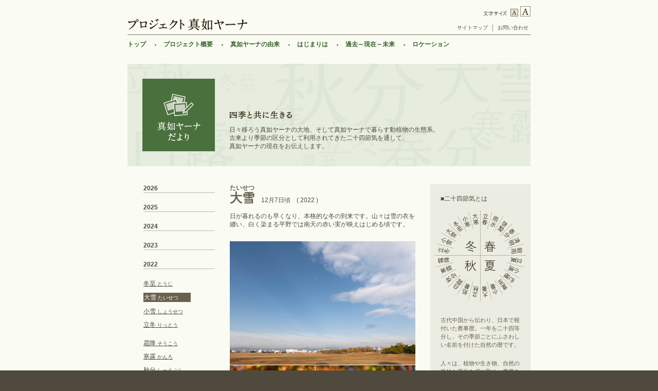

--- FILE ---
content_type: text/html
request_url: https://project.shinnyoyana.jp/dayori_22_23.html
body_size: 45864
content:
<!DOCTYPE html>
<html lang="ja">
<head>

<meta charset="UTF-8">
<meta name="viewport" content="width=device-width,user-scalable=0">
<meta name="format-detection" content="telephone=no">
<title>プロジェクト真如ヤーナ｜真如ヤーナだより -大雪-</title>
<meta name="Description" content="「プロジェクト真如ヤーナ」は自然環境の回復・再生に取り組み、さまざまな施設をつつみこむ豊かな自然環境が持続性をもって維持できる空間を創出します。" />
<meta name="Keywords" content="プロジェクト真如ヤーナ,プロジェクト しんにょやーな,武蔵村山,真如苑,工場跡地" />

<link rel="stylesheet" type="text/css" href="css/contents.css" />
<script type="text/javascript" src="js/jquery-1.11.2.min.js"></script>
<script type="text/javascript" src="js/script.js"></script>
<script type="text/javascript" src="js/styleSettings.js"></script>
<script type="text/javascript" src="js/jquery-accordion.js"></script>
<script type="text/javascript">
$(document).ready(function() {	
$(".seki")
		.not("#dayori-ct-left .y2022")
		.hide();	
});
</script>
<!-- Google Tag Manager -->
<script>(function(w,d,s,l,i){w[l]=w[l]||[];w[l].push({'gtm.start':
new Date().getTime(),event:'gtm.js'});var f=d.getElementsByTagName(s)[0],
j=d.createElement(s),dl=l!='dataLayer'?'&l='+l:'';j.async=true;j.src=
'https://www.googletagmanager.com/gtm.js?id='+i+dl;f.parentNode.insertBefore(j,f);
})(window,document,'script','dataLayer','GTM-5JMGPCV');</script>
<!-- End Google Tag Manager -->
</head>
<body>
<!-- Google Tag Manager (noscript) -->
<noscript><iframe src="https://www.googletagmanager.com/ns.html?id=GTM-5JMGPCV"
height="0" width="0" style="display:none;visibility:hidden"></iframe></noscript>
<!-- End Google Tag Manager (noscript) -->
<div id="wrap">
	<!-- header -->
	<div id="hd">
		<h1><a href="index.html"><img src="images/logo.gif" alt="プロジェクト真如ヤーナ" /></a></h1>
		
		<script language="JavaScript" type="text/javascript">
			<!--画像のパス（適宜書き換えて下さい）ここから -->
			var button1 = 
				'images/btn_small_on.gif';

			var button2 = 
				'images/btn_large.gif';

			if (cssType == "SMALL") {
				button1 = 
					'images/btn_small_on.gif';

				button2 = 
					'images/btn_large.gif';

			} 
			else if (cssType == "LARGE") {
				button1 = 
					'images/btn_small.gif';

				button2 = 
					'images/btn_large_on.gif';
			}
			<!--画像のパス ここまで -->


			<!--表示するフォントサイズボタンのタグ表記（適宜書き換えて下さい）ここから -->
			var BUTTON = '';

			BUTTON = '<p id="top">' +
					'<img src="images/txt_fontsize.gif" alt="文字サイズ" width="53" height="20" />' +
					'<span><a href="javascript:cssType_set(\'SMALL\');">' +
					'<img src="' + button1 + '" alt="小さくする" width="15" height="20" />' +
					'</a></span><a href="javascript:cssType_set(\'LARGE\');">' +
					'<img src="' + button2 + '" alt="大きくする" width="20" height="20" /></a></p>';
			<!--表示するフォントサイズボタンのタグ表記 ここまで -->


			<!--ここでフォントサイズの指定を実際に書き出します-->
			document.write(BUTTON);
		</script>
		<!-- /Fontsize -->
		<!--<p id="top"><img src="images/txt_fontsize.gif" alt="文字サイズ" width="53" height="20" /><span><a href="#"><img src="images/btn_small.gif" alt="小さくする" width="15" height="20" class="over" /></a></span><a href="#"><img src="images/btn_large.gif" alt="大きくする" width="20" height="20" class="over" /></a></p>-->
		<ul>
			<li><a href="sitemap.html"><span>サイトマップ</span></a></li>
			<li><a href="contact.html"><span>お問い合わせ</span></a></li>
		</ul>

		<span class="sp_menu">メニュー</span>
	</div>
<!-- / header -->
	<!-- globalnavi -->	<div id="gnavi">
		<ul>
			<li class="off"><a href="index.html">トップ</a></li>
			<li><a href="outline.html">プロジェクト概要</a></li>
			<li><a href="about.html">真如ヤーナの由来</a></li>
			<li><a href="hajimariwa.html">はじまりは</a></li>
			<li><a href="history.html">過去～現在～未来</a></li>
			<li><a href="location.html">ロケーション</a></li>
			<li class="pc_hide"><a href="sitemap.html">サイトマップ</a></li>
			<li class="pc_hide"><a href="contact.html">お問い合わせ</a></li>
			<li class="pc_hide"><a href="dayori.html">真如ヤーナだより</a></li>
			<li class="pc_hide"><a href="moviegallery/" target="_blank">ムービーギャラリー</a></li>
			<li class="pc_hide"><a href="javascript:void(0);">閉じる</a></li>
		</ul>
	</div>
<!-- / globalnavi -->
	<!-- contents -->
	<div id="ct-area">
		<h2 class="dayori-h2"><img src="images/dayori/main_img_sp.png" alt="真如ヤーナだより" class="pc_hide" /><span class="hide">真如ヤーナだより</span><em class="serif pc_hide">四季と共に生きる</em><span>日々移ろう真如ヤーナの大地、そして真如ヤーナで暮らす動植物の生態系。<br>古来より季節の区分として利用されてきた二十四節気を通して、<br class="sp_hide">真如ヤーナの現在をお伝えします。</span></h2>
		<div id="dayori-ct-box">
			
            
            
            
			<div id="dayori-ct-right">
				<div id="dayori-ct-right-le"><div id="rss-area">
					<h3><ruby class="serif">大雪<rp>（</rp><rt>たいせつ</rt><rp>）</rp></ruby>
				  12月7日頃　( 2022 )</h3>
				  <p>日が暮れるのも早くなり、本格的な冬の到来です。山々は雪の衣を纏い、白く染まる平野では南天の赤い実が映えはじめる頃です。</p>
				  <p class="off"><img src="images/dayori/22_23/img22_23.jpg" alt="提供：真如苑" width="361" height="723" /></p>
<p>この時期の空は、ひときわ大きく感じます。まるで雲を箒ではいたような空、手の届くような雲が浮かぶ空、それぞれに奥行きがあるように思えます。<br>
きっと空気が澄んでいるからでしょうか。冬ならではの凛とした空気が、真如ヤーナを包み込んでいるようです。</p>

</div>
				<div id="dayori-ct-left-in">
						<div id="dayori-ct-left-le">
							<p>&lt;&lt; <a href="dayori_22_22.html">小雪</a></p>
				  </div>
						<div id="dayori-ct-left-ri">
							<p><a href="dayori_22_24.html">冬至</a> &gt;&gt;</p>						
					</div>
					</div>
					<br class="clr" />
				</div>
				<div id="dayori-ct-right-ri">
					<h3>■二十四節気とは</h3>
					<p class="dayori-img"><img src="images/dayori/dayori_img01.gif" alt="二十四節気" width="177" height="176" /></p>
				  <p class="dayori-txt"><span>古代中国から伝わり、日本で根付いた農事暦。一年を二十四等分し、その季節ごとにふさわしい名前を付けた自然の暦です。</span></p>
					<p class="dayori-txt"><span>人々は、植物や生き物、自然の微妙な変化を感じ取り、農業をはじめ暮らしに役立てて来ました。時には、天災などの危険を避ける上でも重要なものでした。自然が営む再生循環と季節の移ろいをからだ全体で感じ、それを読み解いていく。まさに自然と共生してきた証しともいえます。</span></p>
				</div>
				<br class="clr" />
			</div>
			<div id="dayori-ct-left">
				<h3 class="year">2026</h3>
				<ul class="seki y2026">
					<li><a href="dayori_26_02.html">大寒 <span>だいかん</span></a></li>
					<li class="on"><a href="dayori_26_01.html">小寒 <span>しょうかん</span></a></li><br>
				</ul>

				<h3 class="year">2025</h3>
				<ul class="seki y2025">
					<li><a href="dayori_25_24.html">冬至 <span>とうじ</span></a></li>
					<li><a href="dayori_25_23.html">大雪 <span>たいせつ</span></a></li>
					<li><a href="dayori_25_22.html">小雪 <span>しょうせつ</span></a></li>
					<li class="on"><a href="dayori_25_21.html">立冬 <span>りっとう</span></a></li>
					<li><a href="dayori_25_20.html">霜降 <span>そうこう</span></a></li>
					<li><a href="dayori_25_19.html">寒露 <span>かんろ</span></a></li>
					<li><a href="dayori_25_18.html">秋分 <span>しゅうぶん</span></a></li>
					<li><a href="dayori_25_17.html">白露 <span>はくろ</span></a></li>
					<li><a href="dayori_25_16.html">処暑 <span>しょしょ</span></a></li>
					<li class="on"><a href="dayori_25_15.html">立秋 <span>りっしゅう</span></a></li>
					<li><a href="dayori_25_14.html">大暑 <span>たいしょ</span></a></li>
					<li><a href="dayori_25_13.html">小暑 <span>しょうしょ</span></a></li>
					<li><a href="dayori_25_12.html">夏至 <span>げし</span></a></li>
					<li><a href="dayori_25_11.html">芒種 <span>ぼうしゅ</span></a></li>
					<li><a href="dayori_25_10.html">小満 <span>しょうまん</span></a></li>
					<li class="on"><a href="dayori_25_09.html">立夏 <span>りっか</span></a></li>
					<li><a href="dayori_25_08.html">穀雨 <span>こくう</span></a></li>
					<li><a href="dayori_25_07.html">清明 <span>せいめい</span></a></li>
					<li><a href="dayori_25_06.html">春分 <span>しゅんぶん</span></a></li>
					<li><a href="dayori_25_05.html">啓蟄 <span>けいちつ</span></a></li>
					<li><a href="dayori_25_04.html">雨水 <span>うすい</span></a></li>
					<li class="on"><a href="dayori_25_03.html">立春 <span>りっしゅん</span></a></li>
					<li><a href="dayori_25_02.html">大寒 <span>だいかん</span></a></li>
					<li class="on"><a href="dayori_25_01.html">小寒 <span>しょうかん</span></a></li><br>
				</ul>

				<h3 class="year">2024</h3>
				<ul class="seki y2024">
					<li><a href="dayori_24_24.html">冬至 <span>とうじ</span></a></li>
					<li><a href="dayori_24_23.html">大雪 <span>たいせつ</span></a></li>
					<li><a href="dayori_24_22.html">小雪 <span>しょうせつ</span></a></li>
					<li class="on"><a href="dayori_24_21.html">立冬 <span>りっとう</span></a></li>
					<li><a href="dayori_24_20.html">霜降 <span>そうこう</span></a></li>
					<li><a href="dayori_24_19.html">寒露 <span>かんろ</span></a></li>
					<li><a href="dayori_24_18.html">秋分 <span>しゅうぶん</span></a></li>
					<li><a href="dayori_24_17.html">白露 <span>はくろ</span></a></li>
					<li><a href="dayori_24_16.html">処暑 <span>しょしょ</span></a></li>
					<li class="on"><a href="dayori_24_15.html">立秋 <span>りっしゅう</span></a></li>
					<li><a href="dayori_24_14.html">大暑 <span>たいしょ</span></a></li>
					<li><a href="dayori_24_13.html">小暑 <span>しょうしょ</span></a></li>
					<li><a href="dayori_24_12.html">夏至 <span>げし</span></a></li>
					<li><a href="dayori_24_11.html">芒種 <span>ぼうしゅ</span></a></li>
					<li><a href="dayori_24_10.html">小満 <span>しょうまん</span></a></li>
					<li class="on"><a href="dayori_24_09.html">立夏 <span>りっか</span></a></li>
					<li><a href="dayori_24_08.html">穀雨 <span>こくう</span></a></li>
					<li><a href="dayori_24_07.html">清明 <span>せいめい</span></a></li>
					<li><a href="dayori_24_06.html">春分 <span>しゅんぶん</span></a></li>
					<li><a href="dayori_24_05.html">啓蟄 <span>けいちつ</span></a></li>
					<li><a href="dayori_24_04.html">雨水 <span>うすい</span></a></li>
					<li class="on"><a href="dayori_24_03.html">立春 <span>りっしゅん</span></a></li>
					<li><a href="dayori_24_02.html">大寒 <span>だいかん</span></a></li>
					<li class="on"><a href="dayori_24_01.html">小寒 <span>しょうかん</span></a></li>
				</ul>

				<h3 class="year">2023</h3><ul class="seki y2023">
					<li><a href="dayori_23_24.html">冬至 <span>とうじ</span></a></li>
					<li><a href="dayori_23_23.html">大雪 <span>たいせつ</span></a></li>
					<li><a href="dayori_23_22.html">小雪 <span>しょうせつ</span></a></li>
					<li class="on"><a href="dayori_23_21.html">立冬 <span>りっとう</span></a></li>
					<li><a href="dayori_23_20.html">霜降 <span>そうこう</span></a></li>
					<li><a href="dayori_23_19.html">寒露 <span>かんろ</span></a></li>
					<li><a href="dayori_23_18.html">秋分 <span>しゅうぶん</span></a></li>
					<li><a href="dayori_23_17.html">白露 <span>はくろ</span></a></li>
					<li><a href="dayori_23_16.html">処暑 <span>しょしょ</span></a></li>
					<li class="on"><a href="dayori_23_15.html">立秋 <span>りっしゅう</span></a></li>
					<li><a href="dayori_23_14.html">大暑 <span>たいしょ</span></a></li>
					<li><a href="dayori_23_13.html">小暑 <span>しょうしょ</span></a></li>
					<li><a href="dayori_23_12.html">夏至 <span>げし</span></a></li>
					<li><a href="dayori_23_11.html">芒種 <span>ぼうしゅ</span></a></li>
					<li><a href="dayori_23_10.html">小満 <span>しょうまん</span></a></li>
					<li class="on"><a href="dayori_23_09.html">立夏 <span>りっか</span></a></li>
					<li><a href="dayori_23_08.html">穀雨 <span>こくう</span></a></li>
					<li><a href="dayori_23_07.html">清明 <span>せいめい</span></a></li>
					<li><a href="dayori_23_06.html">春分 <span>しゅんぶん</span></a></li>
					<li><a href="dayori_23_05.html">啓蟄 <span>けいちつ</span></a></li>
					<li><a href="dayori_23_04.html">雨水 <span>うすい</span></a></li>
					<li class="on"><a href="dayori_23_03.html">立春 <span>りっしゅん</span></a></li>
					<li><a href="dayori_23_02.html">大寒 <span>だいかん</span></a></li>
					<li class="on"><a href="dayori_23_01.html">小寒 <span>しょうかん</span></a></li>
				</ul>

				<h3 class="year">2022</h3>
				<ul class="seki y2022">
					<li><a href="dayori_22_24.html">冬至 <span>とうじ</span></a></li>
					<li class="back-col">大雪 <span>たいせつ</span></li>
					<li><a href="dayori_22_22.html">小雪 <span>しょうせつ</span></a></li>
					<li class="on"><a href="dayori_22_21.html">立冬 <span>りっとう</span></a></li>
					<li><a href="dayori_22_20.html">霜降 <span>そうこう</span></a></li>
					<li><a href="dayori_22_19.html">寒露 <span>かんろ</span></a></li>
					<li><a href="dayori_22_18.html">秋分 <span>しゅうぶん</span></a></li>
					<li><a href="dayori_22_17.html">白露 <span>はくろ</span></a></li>
					<li><a href="dayori_22_16.html">処暑 <span>しょしょ</span></a></li>
					<li class="on"><a href="dayori_22_15.html">立秋 <span>りっしゅう</span></a></li>
					<li><a href="dayori_22_14.html">大暑 <span>たいしょ</span></a></li>
					<li><a href="dayori_22_13.html">小暑 <span>しょうしょ</span></a></li>
					<li><a href="dayori_22_12.html">夏至 <span>げし</span></a></li>
					<li><a href="dayori_22_11.html">芒種 <span>ぼうしゅ</span></a></li>
					<li><a href="dayori_22_10.html">小満 <span>しょうまん</span></a></li>
					<li class="on"><a href="dayori_22_09.html">立夏 <span>りっか</span></a></li>
					<li><a href="dayori_22_08.html">穀雨 <span>こくう</span></a></li>
					<li><a href="dayori_22_07.html">清明 <span>せいめい</span></a></li>
					<li><a href="dayori_22_06.html">春分 <span>しゅんぶん</span></a></li>
					<li><a href="dayori_22_05.html">啓蟄 <span>けいちつ</span></a></li>
					<li><a href="dayori_22_04.html">雨水 <span>うすい</span></a></li>
					<li class="on"><a href="dayori_22_03.html">立春 <span>りっしゅん</span></a></li>
					<li><a href="dayori_22_02.html">大寒 <span>だいかん</span></a></li>
					<li class="on"><a href="dayori_22_01.html">小寒 <span>しょうかん</span></a></li>
				</ul>            
				<h3 class="year">2021</h3>
				<ul class="seki y2021">
					<li><a href="dayori_21_24.html">冬至 <span>とうじ</span></a></li>
					<li><a href="dayori_21_23.html">大雪 <span>たいせつ</span></a></li>
					<li><a href="dayori_21_22.html">小雪 <span>しょうせつ</span></a></li>
					<li class="on"><a href="dayori_21_21.html">立冬 <span>りっとう</span></a></li>
					<li><a href="dayori_21_20.html">霜降 <span>そうこう</span></a></li>
					<li><a href="dayori_21_19.html">寒露 <span>かんろ</span></a></li>
					<li><a href="dayori_21_18.html">秋分 <span>しゅうぶん</span></a></li>
					<li><a href="dayori_21_17.html">白露 <span>はくろ</span></a></li>
					<li><a href="dayori_21_16.html">処暑 <span>しょしょ</span></a></li>
					<li class="on"><a href="dayori_21_15.html">立秋 <span>りっしゅう</span></a></li>
					<li><a href="dayori_21_14.html">大暑 <span>たいしょ</span></a></li>
					<li><a href="dayori_21_13.html">小暑 <span>しょうしょ</span></a></li>
					<li><a href="dayori_21_12.html">夏至 <span>げし</span></a></li>
					<li><a href="dayori_21_11.html">芒種 <span>ぼうしゅ</span></a></li>
					<li><a href="dayori_21_10.html">小満 <span>しょうまん</span></a></li>
					<li class="on"><a href="dayori_21_09.html">立夏 <span>りっか</span></a></li>
					<li><a href="dayori_21_08.html">穀雨 <span>こくう</span></a></li>
					<li><a href="dayori_21_07.html">清明 <span>せいめい</span></a></li>
					<li><a href="dayori_21_06.html">春分 <span>しゅんぶん</span></a></li>
					<li><a href="dayori_21_05.html">啓蟄 <span>けいちつ</span></a></li>
					<li><a href="dayori_21_04.html">雨水 <span>うすい</span></a></li>
					<li class="on"><a href="dayori_21_03.html">立春 <span>りっしゅん</span></a></li>
					<li><a href="dayori_21_02.html">大寒 <span>だいかん</span></a></li>
					<li class="on"><a href="dayori_21_01.html">小寒 <span>しょうかん</span></a></li>
				</ul>            

				<h3 class="year">2020</h3>
				<ul class="seki y2020">
					<li><a href="dayori_20_24.html">冬至 <span>とうじ</span></a></li>
					<li><a href="dayori_20_23.html">大雪 <span>たいせつ</span></a></li>
					<li><a href="dayori_20_22.html">小雪 <span>しょうせつ</span></a></li>
					<li class="on"><a href="dayori_20_21.html">立冬 <span>りっとう</span></a></li>
					<li><a href="dayori_20_20.html">霜降 <span>そうこう</span></a></li>
					<li><a href="dayori_20_19.html">寒露 <span>かんろ</span></a></li>
					<li><a href="dayori_20_18.html">秋分 <span>しゅうぶん</span></a></li>
					<li><a href="dayori_20_17.html">白露 <span>はくろ</span></a></li>
					<li><a href="dayori_20_16.html">処暑 <span>しょしょ</span></a></li>
					<li class="on"><a href="dayori_20_15.html">立秋 <span>りっしゅう</span></a></li>
					<li><a href="dayori_20_14.html">大暑 <span>たいしょ</span></a></li>
					<li><a href="dayori_20_13.html">小暑 <span>しょうしょ</span></a></li>
					<li><a href="dayori_20_12.html">夏至 <span>げし</span></a></li>
					<li><a href="dayori_20_11.html">芒種 <span>ぼうしゅ</span></a></li>
					<li><a href="dayori_20_10.html">小満 <span>しょうまん</span></a></li>
					<li class="on"><a href="dayori_20_09.html">立夏 <span>りっか</span></a></li>
					<li><a href="dayori_20_08.html">穀雨 <span>こくう</span></a></li>
					<li><a href="dayori_20_07.html">清明 <span>せいめい</span></a></li>
					<li><a href="dayori_20_06.html">春分 <span>しゅんぶん</span></a></li>
					<li><a href="dayori_20_05.html">啓蟄 <span>けいちつ</span></a></li>
					<li><a href="dayori_20_04.html">雨水 <span>うすい</span></a></li>
					<li class="on"><a href="dayori_20_03.html">立春 <span>りっしゅん</span></a></li>
					<li><a href="dayori_20_02.html">大寒 <span>だいかん</span></a></li>
					<li class="on"><a href="dayori_20_01.html">小寒 <span>しょうかん</span></a></li>
				</ul>            

				<h3 class="year">2019</h3>
				<ul class="seki y2019">
					<li><a href="dayori_19_24.html">冬至 <span>とうじ</span></a></li>
					<li><a href="dayori_19_23.html">大雪 <span>たいせつ</span></a></li>
					<li><a href="dayori_19_22.html">小雪 <span>しょうせつ</span></a></li>
					<li class="on"><a href="dayori_19_21.html">立冬 <span>りっとう</span></a></li>
					<li><a href="dayori_19_20.html">霜降 <span>そうこう</span></a></li>
					<li><a href="dayori_19_19.html">寒露 <span>かんろ</span></a></li>
					<li><a href="dayori_19_18.html">秋分 <span>しゅうぶん</span></a></li>
					<li><a href="dayori_19_17.html">白露 <span>はくろ</span></a></li>
					<li><a href="dayori_19_16.html">処暑 <span>しょしょ</span></a></li>
					<li class="on"><a href="dayori_19_15.html">立秋 <span>りっしゅう</span></a></li>
					<li><a href="dayori_19_14.html">大暑 <span>たいしょ</span></a></li>
					<li><a href="dayori_19_13.html">小暑 <span>しょうしょ</span></a></li>
					<li><a href="dayori_19_12.html">夏至 <span>げし</span></a></li>
					<li><a href="dayori_19_11.html">芒種 <span>ぼうしゅ</span></a></li>
					<li><a href="dayori_19_10.html">小満 <span>しょうまん</span></a></li>
					<li class="on"><a href="dayori_19_09.html">立夏 <span>りっか</span></a></li>
					<li><a href="dayori_19_08.html">穀雨 <span>こくう</span></a></li>
					<li><a href="dayori_19_07.html">清明 <span>せいめい</span></a></li>
					<li><a href="dayori_19_06.html">春分 <span>しゅんぶん</span></a></li>
					<li><a href="dayori_19_05.html">啓蟄 <span>けいちつ</span></a></li>
					<li><a href="dayori_19_04.html">雨水 <span>うすい</span></a></li>
					<li class="on"><a href="dayori_19_03.html">立春 <span>りっしゅん</span></a></li>
					<li><a href="dayori_19_02.html">大寒 <span>だいかん</span></a></li>
					<li class="on"><a href="dayori_19_01.html">小寒 <span>しょうかん</span></a></li>
				</ul>            

				<h3 class="year">2018</h3>
				<ul class="seki y2018">
					<li><a href="dayori_18_24.html">冬至 <span>とうじ</span></a></li>
					<li><a href="dayori_18_23.html">大雪 <span>たいせつ</span></a></li>
					<li><a href="dayori_18_22.html">小雪 <span>しょうせつ</span></a></li>
					<li class="on"><a href="dayori_18_21.html">立冬 <span>りっとう</span></a></li>
					<li><a href="dayori_18_20.html">霜降 <span>そうこう</span></a></li>
					<li><a href="dayori_18_19.html">寒露 <span>かんろ</span></a></li>
					<li><a href="dayori_18_18.html">秋分 <span>しゅうぶん</span></a></li>
					<li><a href="dayori_18_17.html">白露 <span>はくろ</span></a></li>
					<li><a href="dayori_18_16.html">処暑 <span>しょしょ</span></a></li>
					<li class="on"><a href="dayori_18_15.html">立秋 <span>りっしゅう</span></a></li>
					<li><a href="dayori_18_14.html">大暑 <span>たいしょ</span></a></li>
					<li><a href="dayori_18_13.html">小暑 <span>しょうしょ</span></a></li>
					<li><a href="dayori_18_12.html">夏至 <span>げし</span></a></li>
					<li><a href="dayori_18_11.html">芒種 <span>ぼうしゅ</span></a></li>
					<li><a href="dayori_18_10.html">小満 <span>しょうまん</span></a></li>
					<li class="on"><a href="dayori_18_09.html">立夏 <span>りっか</span></a></li>
					<li><a href="dayori_18_08.html">穀雨 <span>こくう</span></a></li>
					<li><a href="dayori_18_07.html">清明 <span>せいめい</span></a></li>
					<li><a href="dayori_18_06.html">春分 <span>しゅんぶん</span></a></li>
					<li><a href="dayori_18_05.html">啓蟄 <span>けいちつ</span></a></li>
					<li><a href="dayori_18_04.html">雨水 <span>うすい</span></a></li>
					<li class="on"><a href="dayori_18_03.html">立春 <span>りっしゅん</span></a></li>
					<li><a href="dayori_18_02.html">大寒 <span>だいかん</span></a></li>
					<li class="on"><a href="dayori_18_01.html">小寒 <span>しょうかん</span></a></li>
				</ul>            

				<h3 class="year">2017</h3> 
				<ul class="seki y2017">
					<li><a href="dayori_17_24.html">冬至 <span>とうじ</span></a></li>
					<li><a href="dayori_17_23.html">大雪 <span>たいせつ</span></a></li>
					<li><a href="dayori_17_22.html">小雪 <span>しょうせつ</span></a></li>
					<li class="on"><a href="dayori_17_21.html">立冬 <span>りっとう</span></a></li>
					<li><a href="dayori_17_20.html">霜降 <span>そうこう</span></a></li>
					<li><a href="dayori_17_19.html">寒露 <span>かんろ</span></a></li>
					<li><a href="dayori_17_18.html">秋分 <span>しゅうぶん</span></a></li>
					<li><a href="dayori_17_17.html">白露 <span>はくろ</span></a></li>
					<li><a href="dayori_17_16.html">処暑 <span>しょしょ</span></a></li>
					<li class="on"><a href="dayori_17_15.html">立秋 <span>りっしゅう</span></a></li>
					<li><a href="dayori_17_14.html">大暑 <span>たいしょ</span></a></li>
					<li><a href="dayori_17_13.html">小暑 <span>しょうしょ</span></a></li>
					<li><a href="dayori_17_12.html">夏至 <span>げし</span></a></li>
					<li><a href="dayori_17_11.html">芒種 <span>ぼうしゅ</span></a></li>
					<li><a href="dayori_17_10.html">小満 <span>しょうまん</span></a></li>
					<li class="on"><a href="dayori_17_09.html">立夏 <span>りっか</span></a></li>
					<li><a href="dayori_17_08.html">穀雨 <span>こくう</span></a></li>
					<li><a href="dayori_17_07.html">清明 <span>せいめい</span></a></li>
					<li><a href="dayori_17_06.html">春分 <span>しゅんぶん</span></a></li>
					<li><a href="dayori_17_05.html">啓蟄 <span>けいちつ</span></a></li>
					<li><a href="dayori_17_04.html">雨水 <span>うすい</span></a></li>
					<li class="on"><a href="dayori_17_03.html">立春 <span>りっしゅん</span></a></li>
					<li><a href="dayori_17_02.html">大寒 <span>だいかん</span></a></li>
					<li class="on"><a href="dayori_17_01.html">小寒 <span>しょうかん</span></a></li>
				</ul>            

				<h3 class="year">2016</h3> 
				<ul class="seki y2016">
					<li><a href="dayori_16_24.html">冬至 <span>とうじ</span></a></li>
					<li><a href="dayori_16_23.html">大雪 <span>たいせつ</span></a></li>
					<li><a href="dayori_16_22.html">小雪 <span>しょうせつ</span></a></li>
					<li class="on"><a href="dayori_16_21.html">立冬 <span>りっとう</span></a></li>
					<li><a href="dayori_16_20.html">霜降 <span>そうこう</span></a></li>
					<li><a href="dayori_16_19.html">寒露 <span>かんろ</span></a></li>
					<li><a href="dayori_16_18.html">秋分 <span>しゅうぶん</span></a></li>
					<li><a href="dayori_16_17.html">白露 <span>はくろ</span></a></li>
					<li><a href="dayori_16_16.html">処暑 <span>しょしょ</span></a></li>
					<li class="on"><a href="dayori_16_15.html">立秋 <span>りっしゅう</span></a></li>
					<li><a href="dayori_16_14.html">大暑 <span>たいしょ</span></a></li>
					<li><a href="dayori_16_13.html">小暑 <span>しょうしょ</span></a></li>
					<li><a href="dayori_16_12.html">夏至 <span>げし</span></a></li>
					<li><a href="dayori_16_11.html">芒種 <span>ぼうしゅ</span></a></li>
					<li><a href="dayori_16_10.html">小満 <span>しょうまん</span></a></li>
					<li class="on"><a href="dayori_16_09.html">立夏 <span>りっか</span></a></li>
					<li><a href="dayori_16_08.html">穀雨 <span>こくう</span></a></li>
					<li><a href="dayori_16_07.html">清明 <span>せいめい</span></a></li>
					<li><a href="dayori_16_06.html">春分 <span>しゅんぶん</span></a></li>
					<li><a href="dayori_16_05.html">啓蟄 <span>けいちつ</span></a></li>
					<li><a href="dayori_16_04.html">雨水 <span>うすい</span></a></li>
					<li class="on"><a href="dayori_16_03.html">立春 <span>りっしゅん</span></a></li>
					<li><a href="dayori_16_02.html">大寒 <span>だいかん</span></a></li>
					<li class="on"><a href="dayori_16_01.html">小寒 <span>しょうかん</span></a></li>
				</ul>            

				<h3 class="year">2015</h3> 
				<ul class="seki y2015">
					<li><a href="dayori_15_24.html">冬至 <span>とうじ</span></a></li>
					<li><a href="dayori_15_23.html">大雪 <span>たいせつ</span></a></li>
					<li><a href="dayori_15_22.html">小雪 <span>しょうせつ</span></a></li>
					<li class="on"><a href="dayori_15_21.html">立冬 <span>りっとう</span></a></li>
					<li><a href="dayori_15_20.html">霜降 <span>そうこう</span></a></li>
					<li><a href="dayori_15_19.html">寒露 <span>かんろ</span></a></li>
					<li><a href="dayori_15_18.html">秋分 <span>しゅうぶん</span></a></li>
					<li><a href="dayori_15_17.html">白露 <span>はくろ</span></a></li>
					<li><a href="dayori_15_16.html">処暑 <span>しょしょ</span></a></li>
					<li class="on"><a href="dayori_15_15.html">立秋 <span>りっしゅう</span></a></li>
					<li><a href="dayori_15_14.html">大暑 <span>たいしょ</span></a></li>
					<li><a href="dayori_15_13.html">小暑 <span>しょうしょ</span></a></li>
					<li><a href="dayori_15_12.html">夏至 <span>げし</span></a></li>
					<li><a href="dayori_15_11.html">芒種 <span>ぼうしゅ</span></a></li>
					<li><a href="dayori_15_10.html">小満 <span>しょうまん</span></a></li>
					<li class="on"><a href="dayori_15_09.html">立夏 <span>りっか</span></a></li>
					<li><a href="dayori_15_08.html">穀雨 <span>こくう</span></a></li>
					<li><a href="dayori_15_07.html">清明 <span>せいめい</span></a></li>
					<li><a href="dayori_15_06.html">春分 <span>しゅんぶん</span></a></li>
					<li><a href="dayori_15_05.html">啓蟄 <span>けいちつ</span></a></li>
					<li><a href="dayori_15_04.html">雨水 <span>うすい</span></a></li>
					<li class="on"><a href="dayori_15_03.html">立春 <span>りっしゅん</span></a></li>
					<li><a href="dayori_15_02.html">大寒 <span>だいかん</span></a></li>
					<li class="on"><a href="dayori_15_01.html">小寒 <span>しょうかん</span></a></li>
				</ul>            

				<h3 class="year">2014</h3> 
				<ul class="seki y2014">
					<li><a href="dayori_14_24.html">冬至 <span>とうじ</span></a></li>
					<li><a href="dayori_14_23.html">大雪 <span>たいせつ</span></a></li>
					<li><a href="dayori_14_22.html">小雪 <span>しょうせつ</span></a></li>
					<li class="on"><a href="dayori_14_21.html">立冬 <span>りっとう</span></a></li>
					<li><a href="dayori_14_20.html">霜降 <span>そうこう</span></a></li>
					<li><a href="dayori_14_19.html">寒露 <span>かんろ</span></a></li>
					<li><a href="dayori_14_18.html">秋分 <span>しゅうぶん</span></a></li>
					<li><a href="dayori_14_17.html">白露 <span>はくろ</span></a></li>
					<li><a href="dayori_14_16.html">処暑 <span>しょしょ</span></a></li>
					<li class="on"><a href="dayori_14_15.html">立秋 <span>りっしゅう</span></a></li>
					<li><a href="dayori_14_14.html">大暑 <span>たいしょ</span></a></li>
					<li><a href="dayori_14_13.html">小暑 <span>しょうしょ</span></a></li>
					<li><a href="dayori_14_12.html">夏至 <span>げし</span></a></li>
					<li><a href="dayori_14_11.html">芒種 <span>ぼうしゅ</span></a></li>
					<li><a href="dayori_14_10.html">小満 <span>しょうまん</span></a></li>
					<li class="on"><a href="dayori_14_09.html">立夏 <span>りっか</span></a></li>
					<li><a href="dayori_14_08.html">穀雨 <span>こくう</span></a></li>
					<li><a href="dayori_14_07.html">清明 <span>せいめい</span></a></li>
					<li><a href="dayori_14_06.html">春分 <span>しゅんぶん</span></a></li>
					<li><a href="dayori_14_05.html">啓蟄 <span>けいちつ</span></a></li>
					<li><a href="dayori_14_04.html">雨水 <span>うすい</span></a></li>
					<li class="on"><a href="dayori_14_03.html">立春 <span>りっしゅん</span></a></li>
					<li><a href="dayori_14_02.html">大寒 <span>だいかん</span></a></li>
					<li class="on"><a href="dayori_14_01.html">小寒 <span>しょうかん</span></a></li>
				</ul>            

				<h3 class="year">2013</h3> 
				<ul class="seki y2013">
					<li><a href="dayori_13_24.html">冬至 <span>とうじ</span></a></li>
					<li><a href="dayori_13_23.html">大雪 <span>たいせつ</span></a></li>
					<li><a href="dayori_13_22.html">小雪 <span>しょうせつ</span></a></li>
					<li class="on"><a href="dayori_13_21.html">立冬 <span>りっとう</span></a></li>
					<li><a href="dayori_13_20.html">霜降 <span>そうこう</span></a></li>
					<li><a href="dayori_13_19.html">寒露 <span>かんろ</span></a></li>
					<li><a href="dayori_13_18.html">秋分 <span>しゅうぶん</span></a></li>
					<li><a href="dayori_13_17.html">白露 <span>はくろ</span></a></li>
					<li><a href="dayori_13_16.html">処暑 <span>しょしょ</span></a></li>
					<li class="on"><a href="dayori_13_15.html">立秋 <span>りっしゅう</span></a></li>
					<li><a href="dayori_13_14.html">大暑 <span>たいしょ</span></a></li>
					<li><a href="dayori_13_13.html">小暑 <span>しょうしょ</span></a></li>
					<li><a href="dayori_13_12.html">夏至 <span>げし</span></a></li>
					<li><a href="dayori_13_11.html">芒種 <span>ぼうしゅ</span></a></li>
					<li><a href="dayori_13_10.html">小満 <span>しょうまん</span></a></li>
					<li class="on"><a href="dayori_13_09.html">立夏 <span>りっか</span></a></li>
					<li><a href="dayori_13_08.html">穀雨 <span>こくう</span></a></li>
					<li><a href="dayori_13_07.html">清明 <span>せいめい</span></a></li>
					<li><a href="dayori_13_06.html">春分 <span>しゅんぶん</span></a></li>
					<li><a href="dayori_13_05.html">啓蟄 <span>けいちつ</span></a></li>
					<li><a href="dayori_13_04.html">雨水 <span>うすい</span></a></li>
					<li class="on"><a href="dayori_13_03.html">立春 <span>りっしゅん</span></a></li>
					<li><a href="dayori_13_02.html">大寒 <span>だいかん</span></a></li>
					<li class="on"><a href="dayori_13_01.html">小寒 <span>しょうかん</span></a></li>
				</ul>            

				<h3 class="year">2012</h3> 
				<ul class="seki y2012">
					<li><a href="dayori_12_24.html">冬至 <span>とうじ</span></a></li>
					<li><a href="dayori_12_23.html">大雪 <span>たいせつ</span></a></li>
					<li><a href="dayori_12_22.html">小雪 <span>しょうせつ</span></a></li>
					<li class="on"><a href="dayori_12_21.html">立冬 <span>りっとう</span></a></li>
					<li><a href="dayori_12_20.html">霜降 <span>そうこう</span></a></li>
					<li><a href="dayori_12_19.html">寒露 <span>かんろ</span></a></li>
					<li><a href="dayori_12_18.html">秋分 <span>しゅうぶん</span></a></li>
					<li><a href="dayori_12_17.html">白露 <span>はくろ</span></a></li>
					<li><a href="dayori_12_16.html">処暑 <span>しょしょ</span></a></li>
					<li class="on"><a href="dayori_12_15.html">立秋 <span>りっしゅう</span></a></li>
					<li><a href="dayori_12_14.html">大暑 <span>たいしょ</span></a></li>
					<li><a href="dayori_12_13.html">小暑 <span>しょうしょ</span></a></li>
					<li><a href="dayori_12_12.html">夏至 <span>げし</span></a></li>
					<li><a href="dayori_12_11.html">芒種 <span>ぼうしゅ</span></a></li>
					<li><a href="dayori_12_10.html">小満 <span>しょうまん</span></a></li>
					<li class="on"><a href="dayori_12_09.html">立夏 <span>りっか</span></a></li>
					<li><a href="dayori_12_08.html">穀雨 <span>こくう</span></a></li>
					<li><a href="dayori_12_07.html">清明 <span>せいめい</span></a></li>
					<li><a href="dayori_12_06.html">春分 <span>しゅんぶん</span></a></li>
					<li><a href="dayori_12_05.html">啓蟄 <span>けいちつ</span></a></li>
					<li><a href="dayori_12_04.html">雨水 <span>うすい</span></a></li>
					<li class="on"><a href="dayori_12_03.html">立春 <span>りっしゅん</span></a></li>
					<li><a href="dayori_12_02.html">大寒 <span>だいかん</span></a></li>
					<li class="on"><a href="dayori_12_01.html">小寒 <span>しょうかん</span></a></li>
				</ul>            
            
				<h3 class="year">2011</h3> 
				<ul class="seki y2011">
					<li><a href="dayori_11_24.html">冬至 <span>とうじ</span></a></li>
					<li><a href="dayori_11_23.html">大雪 <span>たいせつ</span></a></li>
					<li><a href="dayori_11_22.html">小雪 <span>しょうせつ</span></a></li>
					<li class="on"><a href="dayori_11_21.html">立冬 <span>りっとう</span></a></li>
					<li><a href="dayori_11_20.html">霜降 <span>そうこう</span></a></li>
					<li><a href="dayori_11_19.html">寒露 <span>かんろ</span></a></li>
					<li><a href="dayori_11_18.html">秋分 <span>しゅうぶん</span></a></li>
					<li><a href="dayori_11_17.html">白露 <span>はくろ</span></a></li>
					<li><a href="dayori_11_16.html">処暑 <span>しょしょ</span></a></li>
					<li class="on"><a href="dayori_11_15.html">立秋 <span>りっしゅう</span></a></li>
					<li><a href="dayori_11_14.html">大暑 <span>たいしょ</span></a></li>
					<li><a href="dayori_11_13.html">小暑 <span>しょうしょ</span></a></li>
					<li><a href="dayori_11_12.html">夏至 <span>げし</span></a></li>
					<li><a href="dayori_11_11.html">芒種 <span>ぼうしゅ</span></a></li>
					<li><a href="dayori_11_10.html">小満 <span>しょうまん</span></a></li>
					<li class="on"><a href="dayori_11_09.html">立夏 <span>りっか</span></a></li>
					<li><a href="dayori_11_08.html">穀雨 <span>こくう</span></a></li>
					<li><a href="dayori_11_07.html">清明 <span>せいめい</span></a></li>
					<li><a href="dayori_11_06.html">春分 <span>しゅんぶん</span></a></li>
					<li><a href="dayori_11_05.html">啓蟄 <span>けいちつ</span></a></li>
					<li><a href="dayori_11_04.html">雨水 <span>うすい</span></a></li>
					<li class="on"><a href="dayori_11_03.html">立春 <span>りっしゅん</span></a></li>
					<li><a href="dayori_11_02.html">大寒 <span>だいかん</span></a></li>
					<li class="on"><a href="dayori_11_01.html">小寒 <span>しょうかん</span></a></li>
				</ul>

				<h3 class="year">2010</h3> 
				<ul class="seki y2010">
					<li><a href="dayori_10_24.html">冬至 <span>とうじ</span></a></li>
					<li><a href="dayori_10_23.html">大雪 <span>たいせつ</span></a></li>
					<li><a href="dayori_10_22.html">小雪 <span>しょうせつ</span></a></li>
					<li class="on"><a href="dayori_10_21.html">立冬 <span>りっとう</span></a></li>
					<li><a href="dayori_10_20.html">霜降 <span>そうこう</span></a></li>
					<li><a href="dayori_10_19.html">寒露 <span>かんろ</span></a></li>
					<li><a href="dayori_10_18.html">秋分 <span>しゅうぶん</span></a></li>
					<li><a href="dayori_10_17.html">白露 <span>はくろ</span></a></li>
					<li><a href="dayori_10_16.html">処暑 <span>しょしょ</span></a></li>
					<li class="on"><a href="dayori_10_15.html">立秋 <span>りっしゅう</span></a></li>
					<li><a href="dayori_10_14.html">大暑 <span>たいしょ</span></a></li>
					<li><a href="dayori_10_13.html">小暑 <span>しょうしょ</span></a></li>
					<li><a href="dayori_10_12.html">夏至 <span>げし</span></a></li>
					<li><a href="dayori_10_11.html">芒種 <span>ぼうしゅ</span></a></li>
					<li><a href="dayori_10_10.html">小満 <span>しょうまん</span></a></li>
					<li class="on"><a href="dayori_10_09.html">立夏 <span>りっか</span></a></li>
					<li><a href="dayori_10_08.html">穀雨 <span>こくう</span></a></li>
					<li><a href="dayori_10_07.html">清明 <span>せいめい</span></a></li>
					<li><a href="dayori_10_06.html">春分 <span>しゅんぶん</span></a></li>
					<li><a href="dayori_10_05.html">啓蟄 <span>けいちつ</span></a></li>
					<li><a href="dayori_10_04.html">雨水 <span>うすい</span></a></li>
					<li class="on"><a href="dayori_10_03.html">立春 <span>りっしゅん</span></a></li>
					<li><a href="dayori_10_02.html">大寒 <span>だいかん</span></a></li>
					<li class="on"><a href="dayori_10_01.html">小寒 <span>しょうかん</span></a></li>
				</ul>

				<h3 class="year">2009</h3>
				<ul class="seki y2009">
					<li><a href="dayori_09_24.html">冬至 <span>とうじ</span></a></li>
					<li><a href="dayori_09_23.html">大雪 <span>たいせつ</span></a></li>
					<li><a href="dayori_09_22.html">小雪 <span>しょうせつ</span></a></li>
					<li class="on"><a href="dayori_09_21.html">立冬 <span>りっとう</span></a></li>
					<li><a href="dayori_09_20.html">霜降 <span>そうこう</span></a></li>
					<li><a href="dayori_09_19.html">寒露 <span>かんろ</span></a></li>
					<li><a href="dayori_09_18.html">秋分 <span>しゅうぶん</span></a></li>
					<li><a href="dayori_09_17.html">白露 <span>はくろ</span></a></li>
					<li><a href="dayori_09_16.html">処暑 <span>しょしょ</span></a></li>
					<li class="on"><a href="dayori_09_15.html">立秋 <span>りっしゅう</span></a></li>
					<li><a href="dayori_09_14.html">大暑 <span>たいしょ</span></a></li>
					<li><a href="dayori_09_13.html">小暑 <span>しょうしょ</span></a></li>
					<li><a href="dayori_09_12.html">夏至 <span>げし</span></a></li>
					<li><a href="dayori_09_11.html">芒種 <span>ぼうしゅ</span></a></li>
					<li><a href="dayori_09_10.html">小満 <span>しょうまん</span></a></li>
					<li class="on"><a href="dayori_09_09.html">立夏 <span>りっか</span></a></li>
					<li><a href="dayori_09_08.html">穀雨 <span>こくう</span></a></li>
					<li><a href="dayori_09_07.html">清明 <span>せいめい</span></a></li>
					<li><a href="dayori_09_06.html">春分 <span>しゅんぶん</span></a></li>
					<li><a href="dayori_09_05.html">啓蟄 <span>けいちつ</span></a></li>
					<li><a href="dayori_09_04.html">雨水 <span>うすい</span></a></li>
					<li class="on"><a href="dayori_09_03.html">立春 <span>りっしゅん</span></a></li>
					<li><a href="dayori_09_02.html">大寒 <span>だいかん</span></a></li>
					<li class="on"><a href="dayori_09_01.html">小寒 <span>しょうかん</span></a></li>
				</ul>

				<h3 class="year">2008</h3>
				<ul class="seki y2008">
					<li><a href="dayori_08_24.html">冬至 <span>とうじ</span></a></li>
					<li><a href="dayori_08_23.html">大雪 <span>たいせつ</span></a></li>
					<li><a href="dayori_08_22.html">小雪 <span>しょうせつ</span></a></li>
					<li class="on"><a href="dayori_08_21.html">立冬 <span>りっとう</span></a></li>
					<li><a href="dayori_08_20.html">霜降 <span>そうこう</span></a></li>
					<li><a href="dayori_08_19.html">寒露 <span>かんろ</span></a></li>
					<li><a href="dayori_08_18.html">秋分 <span>しゅうぶん</span></a></li>
					<li><a href="dayori_08_17.html">白露 <span>はくろ</span></a></li>
					<li><a href="dayori_08_16.html">処暑 <span>しょしょ</span></a></li>
					<li class="on"><a href="dayori_08_15.html">立秋 <span>りっしゅう</span></a></li>
					<li><a href="dayori_08_14.html">大暑 <span>たいしょ</span></a></li>
					<li><a href="dayori_08_13.html">小暑 <span>しょうしょ</span></a></li>
					<li><a href="dayori_08_12.html">夏至 <span>げし</span></a></li>
					<li><a href="dayori_08_11.html">芒種 <span>ぼうしゅ</span></a></li>
					<li><a href="dayori_08_10.html">小満 <span>しょうまん</span></a></li>
					<li class="on"><a href="dayori_08_09.html">立夏 <span>りっか</span></a></li>
					<li><a href="dayori_08_08.html">穀雨 <span>こくう</span></a></li>
					<li><a href="dayori_08_07.html">清明 <span>せいめい</span></a></li>
					<li><a href="dayori_08_06.html">春分 <span>しゅんぶん</span></a></li>
					<li><a href="dayori_08_05.html">啓蟄 <span>けいちつ</span></a></li>
					<li><a href="dayori_08_04.html">雨水 <span>うすい</span></a></li>
					<li class="on"><a href="dayori_08_03.html">立春 <span>りっしゅん</span></a></li>
					<li><a href="dayori_08_02.html">大寒 <span>だいかん</span></a></li>
					<li class="on"><a href="dayori_08_01.html">小寒 <span>しょうかん</span></a></li>
				</ul>

				<h3 class="year">2007</h3>
				<ul class="seki y2007">
					<li><a href="dayori_07_22.html">冬至 <span>とうじ</span></a></li>
					<li><a href="dayori_07_21.html">大雪 <span>たいせつ</span></a></li>
					<li><a href="dayori_07_20.html">小雪 <span>しょうせつ</span></a></li>
					<li class="on"><a href="dayori_07_19.html">立冬 <span>りっとう</span></a></li>
					<li><a href="dayori_07_18.html">霜降 <span>そうこう</span></a></li>
					<li><a href="dayori_07_17.html">寒露 <span>かんろ</span></a></li>
					<li><a href="dayori_07_16.html">秋分 <span>しゅうぶん</span></a></li>
					<li><a href="dayori_07_15.html">白露 <span>はくろ</span></a></li>
					<li><a href="dayori_07_14.html">処暑 <span>しょしょ</span></a></li>
					<li class="on"><a href="dayori_07_13.html">立秋 <span>りっしゅう</span></a></li>
					<li><a href="dayori_07_12.html">大暑 <span>たいしょ</span></a></li>
					<li><a href="dayori_07_11.html">小暑 <span>しょうしょ</span></a></li>
					<li><a href="dayori_07_10.html">夏至 <span>げし</span></a></li>
				</ul>
			</div>
			<br class="clr" />
		</div>
		<p class="pagetop"><a href="#hd">TOP</a></p>
	</div>
		<!-- / contents -->
	</div>
<!-- footer -->
<div id="ft">
	<ul>
		<li><a href="dayori.html"><img src="images/ft-btn-dayori.gif" alt="真如ヤーナだより" width="156" height="52" /></a></li>
		<li><a href="moviegallery/" target="_blank"><img src="images/ft-btn-movie.png" alt="ムービーギャラリー" width="156" height="52" /></a></li>
	</ul>
<address>&copy; 2007-2026 プロジェクト真如ヤーナ</address>
</div>
<!-- / footer -->

</body>
</html>


--- FILE ---
content_type: text/css
request_url: https://project.shinnyoyana.jp/css/contents.css
body_size: 30711
content:
@charset "UTF-8";

@import url(common.css);


/* -------------------------------------------------------------------
 共通
------------------------------------------------------------------- */

p.pagetop {
	position: relative;
	width: 784px;
	min-height: 16px;
	margin: 0 auto;
	padding: 35px 0 10px;
}
p.pagetop a {
	position: absolute;
	bottom: 10px;
	right: 0;
	display: block;
	width: 31px;
	height: 9px;
	background: url(../images/btn_pagetop.gif) no-repeat right top;
	text-indent: -9999px;
}
@media screen and (max-width: 640px){
	p.pagetop {
		width: 100%;
		min-height: auto;
		margin: 80px 0 0;
		padding: 0 10px 10px;
		text-align: right;
	}
	p.pagetop a {
		position: static;
		display: inline-block;
		width: auto;
		height: auto;
		background: none;
		text-indent: 0;
		text-decoration: none;
	}
	p.pagetop a:before {
		display: inline-block;
		content: "";
		width: 8px;
		height: 8px;
		margin: 0 5px 0 0;
		border-top: 1px solid #4f4a3d;
		border-right: 1px solid #4f4a3d;
		-webkit-transform: rotate(-45deg);
		transform: rotate(-45deg);
		vertical-align: bottom;
	}
}

/* -------------------------------------------------------------------
 トップページ
------------------------------------------------------------------- */

div.flash-area {
	clear: both;
	width: 784px;
	margin: 0px auto 34px;
	text-align: left;
}
div.main_view {
	width: 784px;
	margin: 0 auto 34px;
}

@media screen and (min-width: 641px){
	div#top-ct-left p {
		margin-top: 20px;
		font-size: 15px;
		line-height: 2.2;
	}
}
@media screen and (max-width: 640px){
	div.flash-area,
	div.main_view {
		width: 100%;
		margin: 0 0 20px;
	}
	div.flash-area img {
		width: 100%;
	}
}

div#top-ct-left p {
	margin-top: 20px;
}

/* お知らせA -------------------- */
div.top-info-boxA {
	width: 242px;
	margin-bottom: 25px;
}
div.top-info-boxA .info_title {
	padding: 0 0 5px;
	border-bottom: 1px solid #d8d9b9;
	color: #291e08;
	font-size: 15px;
	font-weight: bold;
}
div.top-info-boxA p+p {
	margin-top: 10px;
}
@media screen and (max-width: 640px){
	div.top-info-boxA {
		width: 100%;
		margin-bottom: 35px;
	}
}

/* お知らせB -------------------- */
div#top-info-boxB {
	width: 505px;
	margin-bottom: 15px;
	border-top: 1px solid #D8D9B9;
	border-bottom: 1px solid #D8D9B9;
}
div#top-info-boxB-ttl {
	margin-top: 15px;
	display: block;
	margin-bottom: 10px;
}
div#top-info-boxB-txt {
	display: block;
	padding-bottom: 15px;
}

/* サブナビ SPのみ -------------------- */
@media screen and (max-width: 640px){
	div.sub_navi {
		margin: 20px 0 40px;
	}
	div.sub_navi ul li {
		border-top: 1px solid #d8dbb6;
	}
	div.sub_navi ul li:last-child {
		border-bottom: 1px solid #d8dbb6;
	}
	div.sub_navi ul li a {
		position: relative;
		display: block;
		padding: 13px 10px;
		color: #3a632d;
		font-size: 14px;
		font-weight: bold;
		text-decoration: none;
	}
	div.sub_navi ul li a:after {
		position: absolute;
		top: 0;
		bottom: 0;
		right: 0;
		content: "";
		width: 8px;
		height: 8px;
		margin: auto;
		border-top: 1px solid #3a632d;
		border-right: 1px solid #3a632d;
		-webkit-transform: rotate(45deg);
		transform: rotate(45deg);
	}
}

/* MURAYAMAだより -------------------- */

div.top-dayori-box {
	width: 240px;
	margin-bottom: 10px;
	padding: 10px 0 0;
	background: #ffffff;
	border: 1px solid #cfc6aa;
	-webkit-border-radius: 10px;
	border-radius: 10px;
}

div.top-dayori-box h3 {
	margin: 0 10px 10px;
	color: #291e08;
	font-size: 15px;
	font-weight: bold;
}

div.top-dayori-box p.image {
	margin: 0 10px 10px;
	text-align: center;
}

div.top-dayori-box dl dt {
	padding: 0 10px 3px;
	color: #291E08;
	font-size: 130%;
	font-weight: bold;
}

div.top-dayori-box dl dt span.ruby {
	display: block;
	padding-left: 2px;
	color: #68614F;
	font-size: 62%;
	font-weight: normal;
}

div.top-dayori-box dl dt span.date {
	color: #68614F;
	font-size: 68%;
	font-weight: normal;
}

div.top-dayori-box dl dd {
	font-size: 91%;
}

div.top-dayori-box dl dd p {
	padding: 0px 10px;
}

div.top-dayori-box span.next {
	display: block;
	margin: 12px 0 0px;
	padding: 7px 10px 6px;
	background: #dedfd7;
	-webkit-border-radius: 0 0 10px 10px;
	border-radius: 0 0 10px 10px;
	text-align: right;
	line-height: 1.1;
}

div.top-dayori-box span.next a {
	padding-left: 12px;
	background: url(../images/icon_arrow.gif) no-repeat 0px 1px;
}

@media screen and (max-width: 640px){
	div.top-dayori-box {
		width: 100%;
	}

	div.top-dayori-box p.image img {
		width: 100%;
		height: auto;
	}
}

/* バナー -------------------- */
@media screen and (min-width: 641px){
	p.banner img {
		width: 242px;
	}
}
@media screen and (max-width: 640px){
	p.banner img {
		width: 100%;
		height: auto;
	}
}

/* twitter -------------------- */
div.twitter {
	margin-top: 10px;
}

/* 真如ヤーナオープンデー add 2025.03.18 -------------------- */
div.top-dayori-box.openday {
	border-color: #F9C9C9;
}
div.top-dayori-box.openday .title {
	margin: 0 10px;
	font-size: 14px;
}
div.top-dayori-box.openday span.next {
	background: #FEEEED;
}
div.top-dayori-box.openday span.next a {
	background-image: url(../images/icon_arrow_openday.png);
}

/* -------------------------------------------------------------------
 ヒストリー
------------------------------------------------------------------- */
div.his-ct-right-in:after { content:"."; display:block; height:0; clear:both; visibility:hidden; }
div.his-ct-right-in { display:inline-block; }
/*\*/
* html div.his-ct-right-in { height:1%; }
div.his-ct-right-in { display:block; }
/**/



div#his-ct-left {
	float: left;
	width: 242px;
}

div#his-ct-left p {
	margin-top: 10px;
}
div#his-ct-left strong.his-tit {
	margin-top: 30px;
	display: block;
}

div#his-ct-right {
	float: right;
	width: 483px;
}

div.his-ct-right-in {
	width: 483px;
	margin: 0px 0 25px 0;
}

div.his-ct-year-left {
	float: left;
	width: 89px;
}

div.his-ct-year-right {
	float: right;
	width: 378px;
}
div.his-ct-year-right p {
	margin:0 0 5px 0px;
}
div.his-ct-year-right p.his-img {
	margin:5px 0 0 0px;
}
div.his-ct-year-right p.his-cat {
	width: 348px;
	margin:0;
	text-align: right;
}

@media screen and (max-width: 640px){
	div#his-ct-left {
		float: none;
		width: 100%;
	}
	div#his-ct-left h2 {
		margin: 0 -10px;
		background: #3a632d;
		text-align: center;
	}
	div#his-ct-right {
		float: none;
		width: 100%;
	}
	div.his-ct-right-in {
		display: table;
		width: 100%;
		margin-top: 30px;
	}
	div.his-ct-right-in img {
		width: 100%;
		height: auto;
	}
	div.his-ct-right-in a+img {
		width: auto;
	}
	div.his-ct-year-left {
		float: none;
		display: table-cell;
		width: 25%;
		padding-right: 15px;
		vertical-align: top;
	}
	div.his-ct-year-right {
		float: none;
		display: table-cell;
		width: 75%;
		vertical-align: top;
	}
}

#his-ct-head {
	display: flex;
}
#his-ct-head h2 {
	flex-shrink: 0;
}
#his-ct-head .head-text {
	width: calc(100% - 177px);
	margin-left: auto;
}
#his-ct-head .head-text .his-tit {
	color: #3A632D;
	font-size: 24px;
	font-weight: 600;
}
#his-ct-head .head-text p {
	margin-top: 15px;
}
#his-ct-body {
	margin-top: 30px;
}
#his-ct-body .his-ct-body-in {
	display: flex;
}
#his-ct-body .his-ct-body-in + .his-ct-body-in {
	margin-top: 20px;
}
#his-ct-body .his-ct-year {
	width: 174px;
	padding: 0 67px 0 35px;
	box-sizing: border-box;
	text-align: center;
}
#his-ct-body .his-ct-year img {
	max-width: 100%;
}
#his-ct-body .his-ct-photo {
	display: flex;
	flex-wrap: wrap;
	width: 78%;
	max-width: 610px;
	margin-left: auto;
	border: 1px solid #EDECE3;
}
#his-ct-body .his-ct-photo:not(.border),
#his-ct-body .his-ct-body-in:has(.his-ct-year) .his-ct-photo {
	background: #EDECE3;
	border: none;
}
#his-ct-body .his-ct-body-in:has(.his-ct-year) .his-ct-photo.border {
	background: none;
	border: 1px solid #EDECE3;
}
#his-ct-body .his-ct-photo.ex {
	border: 2px solid #CAC0A5;
}
#his-ct-body .his-ct-photo .text {
	padding: 7px 16px;
}
#his-ct-body .his-ct-photo:has(.photo) .text {
	width: 50%;
	padding: 14px 16px;
	box-sizing: border-box;
}
#his-ct-body .his-ct-photo .photo {
	display: flex;
	flex-direction: column;
	width: 50%;
	margin-left: auto;
}
#his-ct-body .his-ct-photo .photo img {
	width: 100%;
	vertical-align: bottom;
}
#his-ct-body .his-ct-photo .photo .arrow {
	display: block;
	width: 25px;
	margin: 3px auto 4px;
}
#his-ct-body .his-ct-more {
	width: 78%;
	max-width: 610px;
	margin: 20px 0 0 auto;
	text-align: center;
}
@media screen and (max-width: 640px){
	#his-ct-head {
		display: block;
	}
	#his-ct-head h2 {
		margin: 0 -10px;
		background: #3a632d;
		text-align: center;
	}
	#his-ct-head .head-text {
		width: 100%;
		margin: 20px 0 0;
	}
	#his-ct-head .head-text .his-tit {
		color: #3A632D;
		font-size: 24px;
		font-weight: 600;
	}
	#his-ct-body {
		margin-top: 35px;
	}
	#his-ct-body .his-ct-body-in + .his-ct-body-in {
		margin-top: 15px;
	}
	#his-ct-body .his-ct-year {
		width: 70px;
		padding: 0;
		text-align: center;
	}
	#his-ct-body .his-ct-year img {
		width: 63%;
	}
	#his-ct-body .his-ct-photo {
		flex-direction: column;
		width: calc(100% - 70px);
	}
	#his-ct-body .his-ct-photo:has(.photo) .text {
		width: 100%;
	}
	#his-ct-body .his-ct-photo .photo {
		width: 100%;
	}
	#his-ct-body .his-ct-photo .photo img {
		width: 100%;
	}
	#his-ct-body .his-ct-more {
		width: calc(100% - 70px);
	}
	#his-ct-body .his-ct-more img {
		width: 100%;
	}
}


/* -------------------------------------------------------------------
 プロジェクト概要
------------------------------------------------------------------- */
div#pro-ct-left:after { content:"."; display:block; height:0; clear:both; visibility:hidden; }
div#pro-ct-left { display:inline-block; }
/*\*/
* html div#pro-ct-left { height:1%; }
div#pro-ct-left { display:block; }
/**/



div#pro-ct-left {
	float: left;
	width: 261px;
}
div#pro-ct-left.off {
	width: 239px;
	margin: 0 0 0 20px;
}
div#pro-ct-left dl {
	width: 230px;
}
div#pro-ct-left dl dt {
	font-weight: bold;
	margin: 0 0 10px 0;
}
div#pro-ct-left dl dd {
	margin: 0 0 40px 0px;
	color: #68614f;
}
div#pro-ct-left dl dd p {
	margin: 10px 0 0px 0px;
	color: #68614f;
}
div#pro-ct-left dl dd ul li {
	margin: 10px 0 0 20px;
	list-style-type: disc;
}

@media screen and (max-width: 640px){
	div#pro-ct-left {
		float: none;
		width: 100%;
	}
	div#pro-ct-left.off {
		width: 100%;
		margin: 0;
	}
	div#pro-ct-left dl {
		width: 100%;
	}
}


/* -------------------------------------------------------------------
 はじまりは
------------------------------------------------------------------- */

/*はじまりはトップ*/
div.title_wrap {
	position: relative;
}
div.title_wrap h2.page_title img {
	width: 100%;
}
div.title_wrap h2.title {
	position: absolute;
	top: 89px;
	left: 29px;
	color: #ffffff;
	font-size: 18px;
	font-weight: bold;
}
div.title_wrap p.read {
	position: absolute;
	top: 130px;
	left: 29px;
	color: #ffffff;
	font-size: 14px;
}
@media screen and (min-width: 641px){
	div.title_wrap p.read {
		font-family: "ヒラギノ明朝 ProN W3", "Hiragino Mincho ProN", "ＭＳ Ｐ明朝", "ＭＳ 明朝", serif;
	}
}
@media screen and (max-width: 640px){
	div.title_wrap h2.page_title {
		margin: 0 -10px 20px;
	}
	div.title_wrap h2.title {
		position: static;
		margin-bottom: 20px;
		color: #3a632d;
		font-size: 15px;
	}
	div.title_wrap p.read {
		position: static;
		padding: 0 0 26px;
		border-bottom: 1px dotted #4f4a3d;
		color: #3a632d;
		font-size: 12px;
	}
}

div.hajimariha-ct-box {
	width: 784px;
	margin: 30px 0 0;
}
div.hajimariha-ct-box+div.hajimariha-ct-box {
	margin: 28px 0 0;
}
div.hajimariha-ct-box:after {
	content: "";
	display: block;
	clear: both;
	height: 0;
}

div.hajimariha-ct-left {
	float: left;
	width: 372px;
}
div.hajimariha-ct-right {
	float: right;
	width: 371px;
	padding-right: 10px;
}

div.hajimariha-ct-box h2 {
	margin-bottom: 15px;
	color: #3a632d;
	font-size: 24px;
	font-weight: bold;
}
div.hajimariha-ct-box h3 {
	margin-bottom: 20px;
	color: #281e07;
	font-size: 12px;
	font-weight: bold;
}
div.hajimariha-ct-box p {
	clear: both;
	margin: 0 0 20px 0;
}
div.hajimariha-ct-box p.indent {
	text-indent: 1em;
}
div.hajimariha-ct-box p.line {
	background: url(../images/hajimariwa/line.gif) no-repeat left bottom;
	padding: 0 0 26px;
	margin: 0 0 26px;
	color: #291e08;
}
div.hajimariha-ct-box p.img {
	text-align: right;
}
div.hajimariha-ct-box p.img span.cap {
	display: block;
	text-align: right;
}

div.hajimariha-ct-box div.passage {
	padding: 34px 0 31px;
	background: #edece3;
	-webkit-box-shadow: 3px 3px 2px rgba(0,0,0,.2);
}
div.hajimariha-ct-box div.passage h3 {
	margin: 0 35px 10px 35px;
	color: #68614f;
}
div.hajimariha-ct-box div.passage_list {
	position: relative;
	margin: 0 40px;
	overflow: hidden;
}
div.hajimariha-ct-box div.passage_list:before {
	display: block;
	position: absolute;
	top: 0;
	left: 72px;
	content: "";
	width: 1px;
	height: 100%;
	background: #d1d0c5;
}
div.hajimariha-ct-box div.passage_list dl:after {
	content: "";
	display: block;
	clear: both;
	height: 0;
}
div.hajimariha-ct-box div.passage_list dl dt {
	float: left;
	clear: left;
	width: 100px;
	margin-bottom: 20px;
}
div.hajimariha-ct-box div.passage_list dl dd {
	margin-bottom: 20px;
	padding-left: 100px;
}

@media screen and (max-width: 640px){
	div.hajimariha-ct-box {
		width: 100%;
	}
	div.hajimariha-ct-left {
		float: none;
		width: 100%;
	}
	div.hajimariha-ct-right {
		float: none;
		width: 100%;
		padding: 0;
	}
	div.hajimariha-ct-box h2 {
		font-size: 15px;
	}
	div.hajimariha-ct-box p.line {
		background: none;
		border-bottom: 1px dotted #4f4a3d;
	}
	div.hajimariha-ct-box p.img {
		width: 60%;
		margin: 0 auto 20px;
	}
	div.hajimariha-ct-box p.img img {
		width: 100%;
		height: auto;
	}
	div.hajimari_img_foot img {
		width: 100%;
	}
	div.hajimariha-ct-box div.passage {
		padding: 15px 7px;
	}
	div.hajimariha-ct-box div.passage h3 {
		margin: 0 0 10px;
	}
	div.hajimariha-ct-box div.passage_list {
		margin: 0;
	}
	div.hajimariha-ct-box div.passage_list dl {
		margin-bottom: -20px;
	}
}
/* 関連リンク add 2025.08.18 */
.related-link {
	margin-top: 45px;
	padding: 25px;
	background: #EDECE3;
}
.related-link dt {
	font-family: "ヒラギノ角ゴ Pro W6", sans-serif;
	font-weight: 600;
}
.related-link dd {
	margin-top: 10px;
}


/* -------------------------------------------------------------------
 コンタクト
------------------------------------------------------------------- */
div.contact-left {
	float: left;
	width: 278px;
}

div.contact-right {
	float: right;
	width: 506px;
}

div.contact-right h3 {
	font-weight: bold;
	margin: 65px 0 10px 0;
}

div.contact-right p {
	margin: 0 0 10px 0;
}

div.contact-right p.end-contact-thanks-txt {
	margin: 0 0 400px 0;
}

div.contact-right p.end-txt {
	margin: 0 0 50px 0;
}

div.contact-right p span.red {
	color: #CC0000;
}

div.contact-right p.bottom-txt {
	margin: 0 0 340px 0;
}

div.contact-table {
	width: 506px;
}

div.contact-table table tr th {
	width: 130px;
	text-align: left;
	font-weight: normal;
	color: #68614F;
	vertical-align: top;
}

div.contact-table table tr th p span {
	color: #CC0000;
}

div.contact-table table tr th p {
	margin: 0px;
}

div.contact-table table tr td input.w238 {
	width: 238px;
	margin: 0;
}

div.contact-table table tr td {
	padding: 0 0 30px 0px;
	color: #68614F;
}

div.contact-table table tr td p span {
	color: #CC0000;
	font-size: 86%;
}

div.contact-table table tr td p {
	margin: 0px;
}

div.contact-table table tr td input.w114 {
	width: 114px;
}

div.contact-table table tr td textarea.w375 {
	width: 375px;
	height: 137px;
	min-width: 375px;
	max-width: 375px;
}


div.contact-table table tr td ul li {
	margin: 0 0 7px 0px;
}

div.contact-table table tr td ul li input.box {
	margin: 0px -0px -3px -0px;
}

* html div.contact-table table tr td ul li input.box {
	margin: 0px -3px -3px -3px;
}

div.contact-table table tr td ul li input.box2 {
	margin: 0px -0px -1px -0px;
}

* html div.contact-table table tr td ul li input.box2 {
	margin: 0px -3px -3px -3px;
}

@media screen and (max-width: 640px){
	div.contact-left {
		float: none;
		width: 100%;
		margin-bottom: 15px;
	}
	div.contact-left h2 {
		margin: 0 -10px;
		background: #3a632d;
		text-align: center;
	}

	div.contact-right {
		float: none;
		width: 100%;
	}
	div.contact-right p.bottom-txt {
		margin-bottom: 0;
	}
}



/* -------------------------------------------------------------------
 サイトマップ
------------------------------------------------------------------- */
div.map-left {
	float: left;
	width: 278px;
}
div.map-right {
	float: right;
	width: 506px;
}
div.map-right h3 {
	font-weight: bold;
	margin: 0px 0 15px 0;
}
div.map-right p {
	margin: 0 0 10px 0;
}
div.map-right p.bottom-txt {
	margin: 0 0 340px 0;
}


div.map-right ul {
	margin: 0 0 35px 20px;
}
div.map-right ul li {
	margin: 0 0 15px 0px;
}
div.map-right ul li.bottom-list {
	margin: 0 0 150px 0px;
}

@media screen and (max-width: 640px){
	div.map-left {
		float: none;
		width: 100%;
		margin-bottom: 15px;
	}
	div.map-left h2 {
		margin: 0 -10px;
		background: #3a632d;
		text-align: center;
	}
	div.map-right {
		float: none;
		width: 100%;
	}
	div.map-right ul li.bottom-list {
		margin: 0;
	}
}



/* -------------------------------------------------------------------
 ロケーション
------------------------------------------------------------------- */
div#loc-ct-left {
	float: left;
	width: 242px;
}

div#loc-ct-left p {
	margin-bottom: 20px;
}

div#loc-ct-left h3 {
	margin-top: 10px;
	font-weight: bold;
}

div#loc-ct-left strong.loc-tit {
	display: block;
	margin: 30px 0 20px 0;
}


div#loc-ct-right {
	float: right;
	width: 513px;
}
div#loc-ct-right p {
	margin: 0 0 30px 0;
}

@media screen and (max-width: 640px){
	div#loc-ct-left {
		float: none;
		width: 100%;
	}
	div#loc-ct-left h2 {
		margin: 0 -10px;
		background: #3a632d;
		text-align: center;
	}
	div#loc-ct-right {
		float: none;
		width: 100%;
	}
	div#loc-ct-right img {
		width: 100%;
		height: auto;
	}
}


/* -------------------------------------------------------------------
 プロジェクトチーム
------------------------------------------------------------------- */
div#mem-ct-box {
	width: 784px;
	margin: 35px 0 0px 0px;
}

div#mem-ct-left {
	float: left;
	width: 371px;
}

div#mem-ct-left p {
	margin: 0 0 20px 0;
}
div#mem-ct-left p.mem-txt {
	font-size: 95%;
	margin: 0 0 20px 0;
}
div#mem-ct-left p span {
	margin: 0 0 0px 14px;
}

div#mem-ct-left h3 {
	margin-top: 10px;
	font-weight: bold;
}

div#mem-ct-left strong.mem-tit {
	display: block;
	margin: 0px 0 20px 0;
}


div#mem-ct-right {
	float: right;
	width: 372px;
}
div#mem-ct-right p {
	margin: 0 0 10px 0;
}
div#mem-ct-right p.mem-right-txt {
	margin: 20px 0 0px 0;
	text-align: right;
}

div#mem-ct-right h3 {
	font-weight: bold;
	margin: 0 0 20px 0;
	color: #291e08;
}

div#mem-ct-right dl {
	margin: 0 0 0px 0;
}
div#mem-ct-right dl dt {
	margin: 0 0 20px 0;
	color: #291e08;
}
div#mem-ct-right dl dd {
	margin: 0 0 30px 5px;
}



/* -------------------------------------------------------------------
 だより
------------------------------------------------------------------- */
h2.dayori-h2 {
	background: url(../images/dayori/main-img.gif) no-repeat left top;
	height: 199px;
}
h2.dayori-h2 span.hide {
	display: none;
}
h2.dayori-h2 span {
	padding: 120px 0 0 198px;
	display: block;
}


div#dayori-ct-box {
	width: 784px;
	margin: 35px 0 0px 0px;
}

div#dayori-ct-left {
	float: left;
	width: 139px;
	margin: 0 0 0 31px;
	display: inline;
}

div#dayori-ct-left li {
	margin: 0 0 10px 0px;
}
div#dayori-ct-left li span {
	font-size: 85%;
}
div#dayori-ct-left li.on {
	margin: 0 0 20px 0px;
}
div#dayori-ct-left li.on-back-col {
	margin: 0 0 20px 0px;
	background-color: #68614f;
	padding: 1px 1px;
	color: #FFFFFF;
	width: 90px;
	display: block;
}

div#dayori-ct-left li.back-col {
	background-color: #68614f;
	padding: 1px 1px;
	color: #FFFFFF;
	width: 90px;
	display: block;
}

div#dayori-ct-left p {
	margin: 0 0 20px 0;
}
div#dayori-ct-left p span {
	margin: 0 0 0px 14px;
}

div#dayori-ct-left h3 {
	font-weight: bold;
	padding: 0 0 0px 0;
	border-bottom: 1px #b9b7ab solid;
	margin: 0 0 20px 0;
}

div#dayori-ct-left strong.mem-tit {
	display: block;
	margin: 0px 0 20px 0;
}


div#dayori-ct-left-in {
	width: 361px;
	border-top: 1px #b9b7ab solid;
	padding: 5px 0 0 0;
	margin: 30px 0 0 0;
}
div#dayori-ct-left-le {
	float: left;
	width: 141px;
}
div#dayori-ct-left-ri {
	float: right;
	width: 141px;
	text-align: right;
}

div#dayori-ct-right {
	float: right;
	width: 585px;
}
div#dayori-ct-right p {
	margin: 0 0 25px 0;
}
div#dayori-ct-right p.off {
	margin: 0 0 10px 0;
}


div#dayori-ct-right-le {
	float: left;
	width: 361px;
}
div#dayori-ct-right-ri {
	float: right;
	width: 195px;
	background: #ebece2;
}
div#dayori-ct-right-ri p.dayori-img {
	text-align: center;
}
div#dayori-ct-right-ri p.dayori-txt {
	width: 160px;
	margin: 0 0 0px 20px;
	padding: 0 0 20px 0;
}
div#dayori-ct-right-ri p.dayori-txt span {
	font-size: 90%;
	color: #68614f;
}
div#dayori-ct-right-ri h3 {
	margin: 20px 0 15px 20px;
}

div#dayori-ct-right-le h3 {
	margin: 0 0 10px 0px;
}
div#dayori-ct-right-le h3 ruby {
	margin-right: 10px;
	color: #68614f;
	font-size: 24px;
	font-weight: bold;
}
div#dayori-ct-right-le h3 ruby rb {
	font-size: 24px;
	font-weight: bold;
}

@media screen and (max-width: 640px) {
	h2.dayori-h2 {
		height: auto;
		margin: 0 -10px;
		padding: 30px;
		background: #3a632d;
	}
	h2.dayori-h2 img {
		display: block;
		width: 98px;
		margin: 0 auto 30px;
	}
	h2.dayori-h2 em {
		display: block;
		margin-bottom: 10px;
		color: #ffffff;
		font-size: 14px;
		font-weight: bold;
	}
	h2.dayori-h2 span {
		padding: 0;
		color: #ffffff;
	}
	div#dayori-ct-right-ri {
		display: none;
	}
	div#dayori-ct-box {
		width: 100%;
	}
	div#dayori-ct-left {
		display: block;
		float: none;
		width: 100%;
		margin: 0;
	}
	div#dayori-ct-right {
		float: none;
		width: 100%;
		margin: 0 0 40px;
	}
	div#dayori-ct-right-le {
		float: none;
		width: 100%;
	}
	div#dayori-ct-right p.off img {
		width: 100%;
		height: auto;
	}
	div#dayori-ct-left-in {
		width: 100%;
	}
	div#dayori-ct-left-le {
		width: 50%;
	}
	div#dayori-ct-left-ri {
		width: 50%;
	}
	div#dayori-ct-left-le p,
	div#dayori-ct-left-ri p {
		margin: 0;
	}
	div#dayori-ct-left h3 {
		margin: 0;
		padding: 15px 0;
		border-top: 1px solid #b9b7ab;
	}
	div#dayori-ct-left ul.seki+h3 {
		border-top: none;
	}
	div#dayori-ct-left ul.seki li {
		margin: 0;
		border-bottom: 1px solid #b9b7ab;
	}
	div#dayori-ct-left ul.seki li a {
		position: relative;
		display: block;
		padding: 15px 0 15px 20px;
	}
	div#dayori-ct-left ul.seki li a:after {
		position: absolute;
		top: 0;
		bottom: 0;
		right: 0;
		content: "";
		width: 8px;
		height: 8px;
		margin: auto;
		border-top: 1px solid #68614f;
		border-right: 1px solid #68614f;
		-webkit-transform: rotate(45deg);
		transform: rotate(45deg);
	}
	div#dayori-ct-left ul.seki li.back-col,
	div#dayori-ct-left ul.seki li.on-back-col {
		width: 100%;
		padding: 15px 0 15px 20px;
	}
}


/* -------------------------------------------------------------------
芝生ひろば
------------------------------------------------------------------- */
div#hd-park {
	position: relative;
	width: 550px;
	margin: 0px auto;
	text-align: left;

	border-bottom: 1px solid #797264;
}
div#hd-park h1 {
	font-family:"ヒラギノ明朝 Pro W6", "Hiragino Mincho Pro", "HGS明朝E", "ＭＳ Ｐ明朝", serif;
	font-size:180%;
	text-align: center;
	padding-top:40px;
	padding-bottom:35px;
}
div#hd-park p {
	font-family:"ヒラギノ明朝 Pro W6", "Hiragino Mincho Pro", "HGS明朝E", "ＭＳ Ｐ明朝", serif;
	font-size:110%;
	text-align: right;
	padding-top:10px;
	padding-bottom:5px;
}

div#park-ct {
	position: relative;
	width: 550px;
	padding-top:40px;
	margin: 0px auto;
	text-align: left;
}
div#park-ct h2 {
	font-family:"ヒラギノ明朝 Pro W6", "Hiragino Mincho Pro", "HGS明朝E", "ＭＳ Ｐ明朝", serif;
	font-size:130%;
	padding-bottom:15px;
}
div#park-ct p {
	font-family:"ヒラギノ明朝 Pro W6", "Hiragino Mincho Pro", "HGS明朝E", "ＭＳ Ｐ明朝", serif;
	line-height: 1.7;
	font-size:110%;
	padding-bottom:30px;
}
div#park-ct-right-line-box {
	width: 550px;
	margin-bottom:30px;
}
div#park-ct-right-line-box dl {
	display: block;
}
div#park-ct-right-line-box dl dt {
	font-family:"ヒラギノ明朝 Pro W6", "Hiragino Mincho Pro", "HGS明朝E", "ＭＳ Ｐ明朝", serif;
	font-size:110%;
	line-height: 1.7;
	width: 120px;
	float: left;
	margin-bottom:5px;
	display: block;
}
div#park-ct-right-line-box dl dd {
	font-family:"ヒラギノ明朝 Pro W6", "Hiragino Mincho Pro", "HGS明朝E", "ＭＳ Ｐ明朝", serif;
	font-size:110%;
	line-height: 1.7;
	width: 430px;
	float: left;
	margin-bottom:5px;
	display: block; 
}


/* -------------------------------------------------------------------
ムービーギャラリー
------------------------------------------------------------------- */
div.moviegallery {
	width: 784px;
	margin: 0 auto;
	padding: 40px 0 0;
	text-align: left;
}
div.moviegallery h1 {
	margin-bottom: 20px;
	color: #281e07;
	font-size: 22px;
	font-weight: bold;
}
div.moviegallery div.movie_content+div.movie_content {
	margin-top: 50px;
}
div.moviegallery div.movie_content {
	position: relative;
	padding-bottom: 56.25%;
	height: 0;
	overflow: hidden;
}
div.moviegallery div.movie_content iframe {
	position: absolute;
	top: 0;
	left: 0;
	width: 100%;
	height: 100%;
}

@media screen and (max-width: 640px) {
	div.moviegallery {
		width: 100%;
		margin: 0;
		padding: 20px 10px 0;
	}
	div.moviegallery h1 {
		font-size: 18px;
	}
	div.moviegallery div.movie_content+div.movie_content {
		margin-top: 25px;
	}
}


/* -------------------------------------------------------------------
真如ヤーナオープンデー add 2025.03.18
------------------------------------------------------------------- */
.hd-openday {
	max-width: 960px;
	margin: 0 auto;
	padding: 60px 15px 30px;
}
.hd-openday h1 {
	font-size: 44px;
	font-weight: 600;
}
.ct-openday {
	max-width: 960px;
	margin: 0 auto;
	padding: 0 15px 60px;
}
.ct-openday img {
	width: 100%;
	vertical-align: bottom;
}
.ct-openday .title {
	font-size: 24px;
}
.ct-openday .top-read {
	margin-top: 10px;
	font-size: 18px;
	line-height: 1.6;
}
.ct-openday .read {
	margin-top: 5px;
	font-size: 14px;
	line-height: 1.6;
}
.ct-openday .photo {
	display: flex;
	margin-top: 25px;
}
.ct-openday .photo figure {
	width: calc(100% / 3);
	margin: 0;
}
.ct-openday .cap {
	margin-top: 5px;
	font-size: 12px;
}
.ct-openday .map {
	max-width: 554px;
	margin: 40px auto 0;
}
.ct-openday .cap + .title,
.ct-openday .read + .title,
.ct-openday .top-read + .title,
.ct-openday .map + .title {
	margin-top: 40px;
}
.ct-openday .notes {
	max-width: 712px;
	margin: 18px auto 0;
	padding-left: 20px;
	text-align: left;
	list-style-type: disc;
}
.ct-openday .notes li {
	font-size: 14px;
	line-height: 1.6;
}
.ct-openday .back {
	margin-top: 70px;
	font-size: 16px;
}
@media screen and (max-width: 640px) {
	.hd-openday {
		padding: 45px 15px;
	}
	.hd-openday h1 {
		font-size: 28px;
	}
	.ct-openday .title {
		font-size: 20px;
	}
	.ct-openday .top-read {
		font-size: 14px;
	}
	.ct-openday .top-read br {
		display: none;
	}
	.ct-openday .read {
		margin-top: 15px;
	}
	.ct-openday .photo {
		flex-direction: column;
		margin-top: 40px;
	}
	.ct-openday .photo figure {
		width: 100%;
	}
	.ct-openday .map {
		margin-top: 20px;
	}
	.ct-openday .cap + .title,
	.ct-openday .read + .title,
	.ct-openday .map + .title,
	.ct-openday .top-read + .title,
	.ct-openday .map + .title {
		margin-top: 50px;
	}
	.ct-openday .notes {
		margin-top: 15px;
	}
	.ct-openday .back {
		margin-top: 45px;
	}
}


/* -------------------------------------------------------------------
 道路整備状況  add 2025.08.18
------------------------------------------------------------------- */
.hd-road {
	max-width: 740px;
	margin: 0 auto;
	padding: 60px 10px 30px;
	box-sizing: border-box;
}
.hd-road h1 {
	font-family: "ヒラギノ明朝 ProN W6", serif;
	font-size: 24px;
	font-weight: 600;
}
.ct-road {
	max-width: 792px;
	margin: 0 auto;
	padding: 0 10px 60px;
	box-sizing: border-box;
}
.road-item {
	padding: 30px 25px;
	border: 1px solid #EDECE3;
}
.road-item + .road-item {
	margin-top: 30px;
}
.road-item .title {
	font-family: "ヒラギノ角ゴ Pro W6", sans-serif;
	font-size: 16px;
	font-weight: 600;
	line-height: 1.6;
}
.road-item .read {
	line-height: 1.6;
}
.road-item .photo {
	display: flex;
	align-items: center;
	margin-top: 30px;
}
.road-item .before {
	width: calc(100% - 373px);
}
.road-item .before img {
	display: block;
	width: 100%;
	max-width: 295px;
	margin-left: auto;
}
.road-item .after {
	flex-shrink: 0;
	display: flex;
	flex-direction: column;
	gap: 7px;
	width: 348px;
}
.road-item .after img {
	width: 100%;
}
.road-item .arrow {
	flex-shrink: 0;
	width: 25px;
	text-align: center;
}
.road-item .arrow img {
	width: 12px;
}
.road-item.ex {
	margin-top: 40px;
	padding: 0;
	border: none;
}
.road-item.ex .photo {
	gap: 24px;
	margin-top: 10px;
}
.road-item.ex .photo img {
	width: 100%;
}
.ct-road .back {
	margin-top: 50px;
	font-size: 16px;
}
@media screen and (max-width: 640px) {
	.hd-road {
		padding: 30px 10px;
	}
	.ct-road {
		padding: 0 10px 30px;
	}
	.road-item {
		padding: 20px 12px 13px;
	}
	.road-item .photo {
		flex-direction: column;
		margin-top: 40px;
	}
	.road-item .before {
		width: 100%;
	}
	.road-item .before img {
		max-width: 296px;
		margin: 0 auto;
	}
	.road-item .after {
		display: flex;
		flex-direction: column;
		gap: 7px;
		width: 100%;
	}
	.road-item .arrow {
		display: flex;
		align-items: center;
		justify-content: center;
		width: 100%;
		height: 21px;
	}
	.road-item .arrow::after {
		display: block;
		content: "";
		width: 25px;
		height: 12px;
		background: url(../images/road/img_road_arrow_sp.svg) no-repeat 0 0 / contain;
	}
	.road-item .arrow img {
		display: none;
	}
	.road-item.ex .photo {
		gap: 21px;
	}
	.ct-road .back {
		margin-top: 40px;
		font-size: 16px;
	}
}


/* -------------------------------------------------------------------
 真如ヤーナの由来  add 2025.08.18
------------------------------------------------------------------- */
.ct-about {
	padding: 0 0 70px;
}
.ct-about h2 {
	font-family: "ヒラギノ明朝 ProN W6", serif;
	color: #3A632D;
	font-size: 24px;
	font-weight: 600;
}
.ct-about p {
	margin-top: 30px;
}
.ct-about p + p {
	margin-top: 1.5em;
}
.ct-about .image {
	margin-top: 36px;
}
.ct-about .image img {
	width: 100%;
}
@media screen and (max-width: 640px) {
	.ct-about {
		padding: 15px 0 0;
	}
	.ct-about p {
		margin-top: 15px;
	}
	.ct-about .image {
		margin-top: 20px;
	}
}

--- FILE ---
content_type: text/css
request_url: https://project.shinnyoyana.jp/css/common.css
body_size: 8735
content:
@charset "UTF-8";


/* -------------------------------------------------------------------
 基本設定
------------------------------------------------------------------- */

/* 基本フォント -------------------- */

body,div,p,dl,dt,dd,ul,ol,li,h1,h2,h3,h4,h5,h6,blockquote,pre {
	color: #4F4A3D;
	font-family: "ヒラギノ角ゴ Pro W3", "Hiragino Kaku Gothic Pro", Osaka, "メイリオ", Meiryo, "ＭＳ Ｐゴシック", sans-serif;
	font-size: 12px;
	line-height: 1.4;
}
form,input,textarea {
	color: #4F4A3D;
	font-family: "ヒラギノ角ゴ Pro W3", "Hiragino Kaku Gothic Pro", Osaka, "メイリオ", Meiryo, "ＭＳ Ｐゴシック", sans-serif;
	font-size: 12px;
}

h1,h2,h3,h4,h5,h6 {
	font-size: 100%;
	font-weight: normal;
}

address,em {
	font-style: normal;
}

/*\*/
* html body {
	font-size: 75%;
}
* html table {
	font-size: 100%;
	line-height: 1.4;
}
*:first-child + html body {
	font-size: 75%;
}
/**/

/* 明朝指定 */
.serif {
	font-family: "ヒラギノ明朝 ProN W3", "Hiragino Mincho ProN", "ＭＳ Ｐ明朝", "ＭＳ 明朝", serif;
}


/* 基本タグ -------------------- */

body,div,p,dl,dt,dd,ul,ol,li,h1,h2,h3,h4,h5,h6,blockquote,pre,form,input,textarea {
	margin: 0px;
	padding: 0px;
}

body {
	text-align: center;
	background: #4F4A3D;
}

img,table {
	border: none;
}

ol,ul {
	list-style: none;
}

li img {
	vertical-align: bottom;
}


/* 基本テキストリンク -------------------- */

a:link {
	color: #4F4A3D;
}
a:visited {
	color: #4F4A3D;
}
a:hover {
	color: #4F4A3D;
	text-decoration: none;
}
a:active {
	color: #4F4A3D;
	text-decoration: none;
}


/* -------------------------------------------------------------------
 float解除
------------------------------------------------------------------- */

br.clr /* テスト用 */ {
	clear: both;
	font-size: 0px;
	line-height: 0px;
}

.clearfix:after { content:"."; display:block; height:0; clear:both; visibility:hidden; }
.clearfix { display:inline-block; }
/*\*/
* html .clearfix { height:1%; }
.clearfix { display:block; }
/**/


/* -------------------------------------------------------------------
 レイアウト枠
------------------------------------------------------------------- */

div#wrap {
	width: 100%;
	background: #FAFCF3;
}

div#ct-area {
	width: 784px;
	margin: 0px auto;
	text-align: left;
}

div#top-ct-left {
	float: left;
	width: 520px;
}

div#top-ct-right {
	float: right;
	width: 242px;
}

div#ct-area:after { content:"."; display:block; height:0; clear:both; visibility:hidden; }
div#ct-area { display:inline-block; }
/*\*/
* html div#ct-area { height:1%; }
div#ct-area { display:block; }
/**/

@media screen and (min-width: 641px){
	.pc_hide {
		display: none;
	}
}

@media screen and (max-width: 640px){
	* {
		-webkit-box-sizing: border-box;
		box-sizing: border-box;
	}
	.sp_hide {
		display: none;
	}
	div#ct-area {
		width: 100%;
		margin: 0;
		padding: 0 10px;
	}

	div#top-ct-left {
		float: none;
		width: 100%;
	}

	div#top-ct-right {
		float: none;
		width: 100%;
	}
}

/* -------------------------------------------------------------------
 ヘッダー
------------------------------------------------------------------- */

div#hd {
	position: relative;
	width: 784px;
	height: 67px;
	margin: 0px auto;
	border-bottom: 1px solid #797264;
	text-align: left;
}

* html div#hd {
	height: 68px;
}

div#hd h1 {
	position: absolute;
	top: 27px;
	left: 0px;
	width: 281px;
}

div#hd p {
	position: absolute;
	top: 12px;
	right: 0px;
	width: 92px;
}

div#hd p span img {
	margin-right: 4px;
}

div#hd ul {
	position: absolute;
	top: 47px;
	right: 0px;
}

div#hd ul li {
	float: left;
	font-size: 10px;
}
div#hd ul li:last-child {
	margin-left: 5px;
	padding-left: 5px;
	border-left: 1px solid #928c7a;
}
div#hd ul li a {
	text-decoration: none;
}
div#hd ul li a span {
	padding: 4px;
}
div#hd ul li a:hover span {
	background: #e5e2d3;
}

div#hd ul:after { content:"."; display:block; height:0; clear:both; visibility:hidden; }
div#hd ul { display:inline-block; }
/*\*/
* html div#hd ul { height:1%; }
div#hd ul { display:block; }
/**/
@media screen and (min-width: 641px){
	div#hd span.sp_menu {
		display: none;
	}
}
@media screen and (max-width: 640px){
	div#hd {
		width: 100%;
		height: 45px;
		padding: 5px 10px 0;
		border: none;
	}
	div#hd h1 {
		position: static;
		width: auto;
	}
	div#hd h1 img {
		width: 221px;
	}
	div#hd p {
		display: none;
	}
	div#hd ul {
		display: none;
	}
	div#hd span.sp_menu {
		position: absolute;
		top: 15px;
		right: 15px;
		width: 18px;
		height: 16px;
		background: url(../images/btn_sp_menu.png) no-repeat left top;
		background-size: 18px 32px;
		text-indent: -9999px;
	}
	div#hd span.sp_menu.close {
		background-position: left bottom;
	}
}

/* -------------------------------------------------------------------
 グローバルナビ
------------------------------------------------------------------- */

div#gnavi {
	width: 784px;
	padding: 10px 0px 30px;
	margin: 0px auto;
	text-align: left;
}

div#gnavi ul li {
	float: left;
	background: url(../images/gnavi-bg.gif) no-repeat left top;
	padding: 0 0 0 22px;
}
div#gnavi ul li.off {
	background:none;
	padding: 0;
}
div#gnavi ul li a {
	padding: 4px 6px;
	color: #3a632d;
	font-weight: bold;
	text-decoration: none;
}
div#gnavi ul li a:visited {
	color: #3a632d;
}
div#gnavi ul li a:hover,
div#gnavi ul li.current a {
	color: #ffffff;
	background: #3a632d;
}
div#gnavi ul li.off a {
	padding: 4px 6px 4px 0;
}

div#gnavi ul:after { content:"."; display:block; height:0; clear:both; visibility:hidden; }
div#gnavi ul { display:inline-block; }
/*\*/
* html div#gnavi ul { height:1%; }
div#gnavi ul { display:block; }
/**/
@media screen and (min-width: 641px){
	div#gnavi ul li {
		font-family: "ヒラギノ明朝 ProN W3", "Hiragino Mincho ProN", "ＭＳ Ｐ明朝", "ＭＳ 明朝", serif;
	}
}
@media screen and (max-width: 640px){
	div#gnavi {
		display: none;
		position: absolute;
		top: 45px;
		left: 0;
		width: 100%;
		margin: 0;
		padding: 0;
		background: #fafcf3;
		z-index: 100;
	}
	div#gnavi ul li {
		float: none;
		background: none;
		padding: 0;
		border-top: 1px solid #d8dbb6;
	}
	div#gnavi ul li:last-child {
		border-top: none;
	}
	div#gnavi ul li a {
		position: relative;
		display: block;
		padding: 13px 10px;
		font-size: 14px;
	}
	div#gnavi ul li a:after {
		position: absolute;
		top: 0;
		bottom: 0;
		right: 10px;
		content: "";
		width: 8px;
		height: 8px;
		margin: auto;
		border-top: 1px solid #3a632d;
		border-right: 1px solid #3a632d;
		-webkit-transform: rotate(45deg);
		transform: rotate(45deg);
	}
	div#gnavi ul li.off a {
		padding: 13px 10px;
	}
	div#gnavi ul li:last-child a {
		background: #dedfd7;
		color: #4f4a3d;
		font-size: 12px;
		font-weight: normal;
		text-align: center;
	}
	div#gnavi ul li:last-child a:before {
		display: inline-block;
		content: "";
		width: 15px;
		height: 15px;
		margin-right: 10px;
		background: url(../images/icon_close.png) no-repeat left top;
		background-size: 15px;
		vertical-align: middle;
	}
	div#gnavi ul li:last-child a:after {
		border: none;
	}
}


/* -------------------------------------------------------------------
 フッター
------------------------------------------------------------------- */

div#ft {
	width: 784px;
	margin: 0px auto;
	text-align: left;
}

div#ft address {
	padding: 7px 0px 30px 0;
	color: #FAFCF3;
	font-family: Verdana, sans-serif;
	font-size: 10px;
}

div#ft ul {
	width: 784px;
	margin: 15px 0 0 0;
}
div#ft ul li {
	display: inline;
	margin: 0 0 0 2px;
}
@media screen and (max-width: 640px){
	div#ft {
		width: 100%;
		margin: 0;
	}
	div#ft address {
		padding: 10px;
		font-size: 12px;
	}
	div#ft ul {
		display: table;
		width: 100%;
		margin: 10px 0 5px;
	}
	div#ft ul li {
		display: table-cell;
		margin: 0;
	}
	div#ft ul li:first-child {
		padding: 0 5px 0 10px;
	}
	div#ft ul li:last-child {
		padding: 0 10px 0 5px;
	}
	div#ft ul li img {
		width: 100%;
		height: auto;
	}
}


/* -------------------------------------------------------------------
 スライダー
------------------------------------------------------------------- */
/** RESET AND LAYOUT
===================================*/

.bx-wrapper {
	position: relative;
	margin: 0;
	padding: 0;
	*zoom: 1;
}

.bx-wrapper img {
	width: 100%;
	display: block;
}

/** THEME
===================================*/

.bx-wrapper .bx-viewport {
	left: 0;
	-webkit-transform: translatez(0);
	-moz-transform: translatez(0);
	-ms-transform: translatez(0);
	transform: translatez(0);
}
/* LOADER */
.bx-wrapper .bx-loading {
	min-height: 50px;
	background: url(../images/bx_loader.gif) center center no-repeat #fff;
	height: 100%;
	width: 100%;
	position: absolute;
	top: 0;
	left: 0;
	z-index: 2000;
}


--- FILE ---
content_type: application/javascript
request_url: https://project.shinnyoyana.jp/js/jquery-accordion.js
body_size: 496
content:
$(document).ready(function() {
	

		
		// #dayori-ct-left�̃A�R�[�f�B�I������
	$("#dayori-ct-left .year").click(function(){
		// �N���b�N�������̗v�f���X���C�h����
		$(this).next().toggle();
	});


	

	$(".year").hover(function(){
							  
		// �}�E�X�J�[�\���̌`�������N�̂��̂ɋU���B
		$(this).css("cursor","pointer").css("text-decoration","underline");

	},function(){
		
		// year�v�f����}�E�X�����ꂽ�猳�ɖ߂��B
		$(this).css("cursor","default").css("text-decoration","none");

	});
	
});

--- FILE ---
content_type: application/javascript
request_url: https://project.shinnyoyana.jp/js/styleSettings.js
body_size: 1707
content:

// CSSタイプを指定
function cssType_set(mode) {
	var cssType = 
		get_cookie("CSS_TYPE");

	if ( cssType != mode ) {
		// Cookieを保存
		set_cookie("CSS_TYPE", mode);

		// ページをリロード
		location.reload();
	}
}

// Cookieに値をセット
function set_cookie(keyName, param) {
	// クッキーへ書込む情報
	var cookie_data = 
		keyName + "=" + 
		escape(param);

	cookie_data = 
		cookie_data + 
		"; expires=" + 
		"Thu, 31 Dec 2037 12:00:00 GMT";

	cookie_data = 
		cookie_data + 
		"; path=/";

	// クッキー書込み
	document.cookie = 
		cookie_data ;
}

// Cookieから値を取得
function get_cookie(keyName) {
	var cookie_data = 
		document.cookie + ";";

	var cookie_name = 
		keyName + "=";

	var id_start = 
		cookie_data
			.indexOf(cookie_name);

	var id_end   = -1;

	// クッキーを検索
	if (id_start != -1 ) {

		// 見つかった場合
		id_end = 
			cookie_data
				.indexOf(";", id_start);

		cookie_data = 
			unescape(cookie_data
				.substring(
					id_start + cookie_name.length, 
					id_end));

	} else {
		// 見つからなかった場合
		cookie_data = "";
	}

	// 結果を返す
	return cookie_data;
}

var cssType;
// CSSタイプを設定
function css_set() {
	cssType = 
		get_cookie("CSS_TYPE");

	var cssLarge =
		'<link rel="stylesheet" ' +
		'type="text/css" ' +
		'href="css/common-font.css">\n';

	var cssSmall =
		'<link rel="stylesheet" ' +
		'type="text/css" ' +
		'href="css/common.css">\n';

	// デフォルトを小さいサイズの文字に設定
	var Str = cssSmall;

	if (cssType=="LARGE") {   // 大きいサイズの文字
		// CSSタイプを差し替え
		Str = cssLarge;
	}
	
	document.write(Str);
}
css_set();
